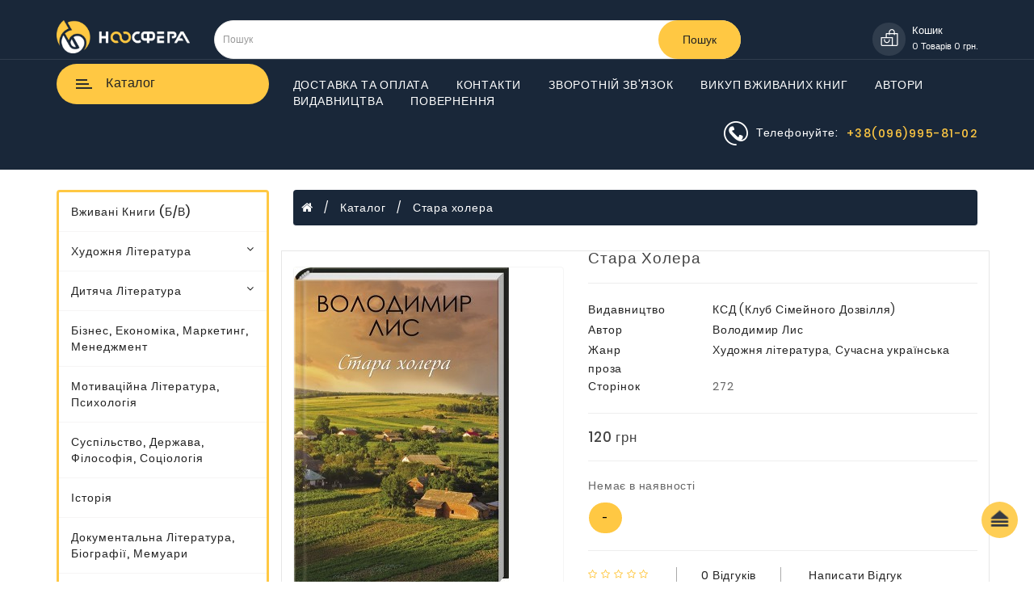

--- FILE ---
content_type: text/html; charset=UTF-8
request_url: https://noosfera.biz/katalog/products/768-stara-holera/
body_size: 29276
content:
<!doctype html>
<html lang="ua">
<head>
	<meta name="viewport" content="width=device-width, initial-scale=1">
	<meta http-equiv="X-UA-Compatible" content="ie=edge">
	<meta http-equiv="content-type" content="text/html; charset=UTF-8">
	<title>Купити книгу Стара холера.  Володимир Лис. Луцьк - книгарня Ноосфера</title>
	<meta name="description" content="Купити книгу Стара холера Луцьк, Київ, книгарня Ноосфера"><meta property="og:image" content="https://noosfera.biz/files/shop_products/768/img/stara-holera.jpg"><meta property="og:type" content="website"><meta property="og:title" content="Купити книгу Стара холера.  Володимир Лис. Луцьк - книгарня Ноосфера"><meta property="og:description" content="Купити книгу Стара холера Луцьк, Київ, книгарня Ноосфера"><meta property="og:url" content="https://noosfera.biz/katalog/products/768-stara-holera/">
    <link href="/templates/font-awesome/4.7.0/css/font-awesome.min.css" rel="stylesheet" type="text/css" />
    <link href="https://fonts.googleapis.com/css?family=Poppins:400,500,600,700&display=swap" rel="stylesheet">

    <link href="/templates/images/logo_br.jpg" rel="icon" />


                <style>/* Critical Path CSS Generated by Pegasaas Accelerator at https://pegasaas.com/critical-path-css-generator/ for https://noosfera.biz/katalog/products/449-eneyida-natalka-poltavka/ */
html{font-family:sans-serif;-webkit-text-size-adjust:100%;-ms-text-size-adjust:100%}body{margin:0}aside,footer,header,nav{display:block}a{background-color:transparent}h1{margin:.67em 0;font-size:2em}img{border:0}svg:not(:root){overflow:hidden}hr{height:0;-webkit-box-sizing:content-box;-moz-box-sizing:content-box;box-sizing:content-box}button,input,select,textarea{margin:0;font:inherit;color:inherit}button{overflow:visible}button,select{text-transform:none}button{-webkit-appearance:button}button::-moz-focus-inner,input::-moz-focus-inner{padding:0;border:0}input{line-height:normal}input[type=radio]{-webkit-box-sizing:border-box;-moz-box-sizing:border-box;box-sizing:border-box;padding:0}textarea{overflow:auto}@font-face{font-family:'Glyphicons Halflings';src:url(https://noosfera.biz/templates/view/javascript/bootstrap/fonts/glyphicons-halflings-regular.eot);src:url(https://noosfera.biz/templates/view/javascript/bootstrap/fonts/glyphicons-halflings-regulard41d.eot?#iefix) format('embedded-opentype'),url(https://noosfera.biz/templates/view/javascript/bootstrap/fonts/glyphicons-halflings-regular.woff2) format('woff2'),url(https://noosfera.biz/templates/view/javascript/bootstrap/fonts/glyphicons-halflings-regular.woff) format('woff'),url(https://noosfera.biz/templates/view/javascript/bootstrap/fonts/glyphicons-halflings-regular.ttf) format('truetype'),url(https://noosfera.biz/templates/view/javascript/bootstrap/fonts/glyphicons-halflings-regular.svg#glyphicons_halflingsregular) format('svg')}.glyphicon{position:relative;top:1px;display:inline-block;font-family:'Glyphicons Halflings';font-style:normal;font-weight:400;line-height:1;-webkit-font-smoothing:antialiased;-moz-osx-font-smoothing:grayscale}.glyphicon-plus:before{content:"\2b"}.glyphicon-minus:before{content:"\2212"}*{-webkit-box-sizing:border-box;-moz-box-sizing:border-box;box-sizing:border-box}:after,:before{-webkit-box-sizing:border-box;-moz-box-sizing:border-box;box-sizing:border-box}html{font-size:10px}body{font-family:"Helvetica Neue",Helvetica,Arial,sans-serif;font-size:14px;line-height:1.42857143;color:#333;background-color:#fff}button,input,select,textarea{font-family:inherit;font-size:inherit;line-height:inherit}a{color:#337ab7;text-decoration:none}img{vertical-align:middle}.img-responsive{display:block;max-width:100%;height:auto}hr{margin-top:20px;margin-bottom:20px;border:0;border-top:1px solid #eee}h1,h2,h5{font-family:inherit;font-weight:500;line-height:1.1;color:inherit}h1,h2{margin-top:20px;margin-bottom:10px}h5{margin-top:10px;margin-bottom:10px}h1{font-size:36px}h2{font-size:30px}h5{font-size:14px}p{margin:0 0 10px}.text-left{text-align:left}.text-capitalize{text-transform:capitalize}ul{margin-top:0;margin-bottom:10px}ul ul{margin-bottom:0}.list-unstyled{padding-left:0;list-style:none}.container{padding-right:15px;padding-left:15px;margin-right:auto;margin-left:auto}@media (min-width:768px){.container{width:750px}}@media (min-width:992px){.container{width:970px}}@media (min-width:1200px){.container{width:1170px}}.row{margin-right:-15px;margin-left:-15px}.col-lg-10,.col-lg-2,.col-lg-3,.col-lg-5,.col-lg-7,.col-md-12,.col-md-2,.col-md-3,.col-md-6,.col-md-7,.col-md-9,.col-sm-12,.col-sm-3,.col-sm-4,.col-sm-6,.col-sm-8,.col-xs-12,.col-xs-6{position:relative;min-height:1px;padding-right:15px;padding-left:15px}.col-xs-12,.col-xs-6{float:left}.col-xs-12{width:100%}.col-xs-6{width:50%}@media (min-width:768px){.col-sm-12,.col-sm-3,.col-sm-4,.col-sm-6,.col-sm-8{float:left}.col-sm-12{width:100%}.col-sm-8{width:66.66666667%}.col-sm-6{width:50%}.col-sm-4{width:33.33333333%}.col-sm-3{width:25%}}@media (min-width:992px){.col-md-12,.col-md-2,.col-md-3,.col-md-6,.col-md-7,.col-md-9{float:left}.col-md-12{width:100%}.col-md-9{width:75%}.col-md-7{width:58.33333333%}.col-md-6{width:50%}.col-md-3{width:25%}.col-md-2{width:16.66666667%}}@media (min-width:1200px){.col-lg-10,.col-lg-2,.col-lg-3,.col-lg-5,.col-lg-7{float:left}.col-lg-10{width:83.33333333%}.col-lg-7{width:58.33333333%}.col-lg-5{width:41.66666667%}.col-lg-3{width:25%}.col-lg-2{width:16.66666667%}}label{display:inline-block;max-width:100%;margin-bottom:5px;font-weight:700}input[type=radio]{margin:4px 0 0;margin-top:1px\9;line-height:normal}.form-control{display:block;width:100%;height:34px;padding:6px 12px;font-size:14px;line-height:1.42857143;color:#555;background-color:#fff;background-image:none;border:1px solid #ccc;border-radius:4px;-webkit-box-shadow:inset 0 1px 1px rgba(0,0,0,.075);box-shadow:inset 0 1px 1px rgba(0,0,0,.075)}.form-control::-moz-placeholder{color:#999;opacity:1}.form-control:-ms-input-placeholder{color:#999}.form-control::-webkit-input-placeholder{color:#999}.form-control[disabled]{background-color:#eee;opacity:1}textarea.form-control{height:auto}.form-group{margin-bottom:15px}.input-lg{height:46px;padding:10px 16px;font-size:18px;line-height:1.3333333;border-radius:6px}.form-horizontal .form-group{margin-right:-15px;margin-left:-15px}@media (min-width:768px){.form-horizontal .control-label{padding-top:7px;margin-bottom:0;text-align:right}}.btn{display:inline-block;padding:6px 12px;margin-bottom:0;font-size:14px;font-weight:400;line-height:1.42857143;text-align:center;white-space:nowrap;vertical-align:middle;-ms-touch-action:manipulation;touch-action:manipulation;background-image:none;border:1px solid transparent;border-radius:4px}.btn-default{color:#333;background-color:#fff;border-color:#ccc}.btn-primary{color:#fff;background-color:#337ab7;border-color:#2e6da4}.btn-lg{padding:10px 16px;font-size:18px;line-height:1.3333333;border-radius:6px}.btn-block{display:block;width:100%}.fade{opacity:0}.collapse{display:none}.dropdown{position:relative}.dropdown-menu{position:absolute;top:100%;left:0;z-index:1000;display:none;float:left;min-width:160px;padding:5px 0;margin:2px 0 0;font-size:14px;text-align:left;list-style:none;background-color:#fff;-webkit-background-clip:padding-box;background-clip:padding-box;border:1px solid #ccc;border:1px solid rgba(0,0,0,.15);border-radius:4px;-webkit-box-shadow:0 6px 12px rgba(0,0,0,.175);box-shadow:0 6px 12px rgba(0,0,0,.175)}.btn-group{position:relative;display:inline-block;vertical-align:middle}.btn-group>.btn{position:relative;float:left}.btn-group>.btn:first-child{margin-left:0}.input-group{position:relative;display:table;border-collapse:separate}.input-group .form-control{position:relative;z-index:2;float:left;width:100%;margin-bottom:0}.input-group .form-control,.input-group-btn{display:table-cell}.input-group-btn{width:1%;white-space:nowrap;vertical-align:middle}.input-group .form-control:first-child{border-top-right-radius:0;border-bottom-right-radius:0}.input-group-btn:last-child>.btn{border-top-left-radius:0;border-bottom-left-radius:0}.input-group-btn{position:relative;font-size:0;white-space:nowrap}.input-group-btn>.btn{position:relative}.input-group-btn:last-child>.btn{z-index:2;margin-left:-1px}.nav{padding-left:0;margin-bottom:0;list-style:none}.nav>li{position:relative;display:block}.nav>li>a{position:relative;display:block;padding:10px 15px}.nav-tabs{border-bottom:1px solid #ddd}.nav-tabs>li{float:left;margin-bottom:-1px}.nav-tabs>li>a{margin-right:2px;line-height:1.42857143;border:1px solid transparent;border-radius:4px 4px 0 0}.nav-tabs>li.active>a{color:#555;background-color:#fff;border:1px solid #ddd;border-bottom-color:transparent}.tab-content>.tab-pane{display:none}.tab-content>.active{display:block}.navbar{position:relative;min-height:50px;margin-bottom:20px;border:1px solid transparent}@media (min-width:768px){.navbar{border-radius:4px}}@media (min-width:768px){.navbar-header{float:left}}.navbar-collapse{padding-right:15px;padding-left:15px;overflow-x:visible;-webkit-overflow-scrolling:touch;border-top:1px solid transparent;-webkit-box-shadow:inset 0 1px 0 rgba(255,255,255,.1);box-shadow:inset 0 1px 0 rgba(255,255,255,.1)}@media (min-width:768px){.navbar-collapse{width:auto;border-top:0;-webkit-box-shadow:none;box-shadow:none}.navbar-collapse.collapse{display:block!important;height:auto!important;padding-bottom:0;overflow:visible!important}}.navbar-toggle{position:relative;float:right;padding:9px 10px;margin-top:8px;margin-right:15px;margin-bottom:8px;background-color:transparent;background-image:none;border:1px solid transparent;border-radius:4px}@media (min-width:768px){.navbar-toggle{display:none}}.navbar-nav{margin:7.5px -15px}.navbar-nav>li>a{padding-top:10px;padding-bottom:10px;line-height:20px}@media (min-width:768px){.navbar-nav{float:left;margin:0}.navbar-nav>li{float:left}.navbar-nav>li>a{padding-top:15px;padding-bottom:15px}}.navbar-nav>li>.dropdown-menu{margin-top:0;border-top-left-radius:0;border-top-right-radius:0}.breadcrumb{padding:8px 15px;margin-bottom:20px;list-style:none;background-color:#f5f5f5;border-radius:4px}.breadcrumb>li{display:inline-block}.breadcrumb>li+li:before{padding:0 5px;color:#ccc;content:"/\00a0"}.thumbnail{display:block;padding:4px;margin-bottom:20px;line-height:1.42857143;background-color:#fff;border:1px solid #ddd;border-radius:4px}.close{float:right;font-size:21px;font-weight:700;line-height:1;color:#000;text-shadow:0 1px 0 #fff;filter:alpha(opacity=20);opacity:.2}button.close{-webkit-appearance:none;padding:0;background:0 0;border:0}.modal{position:fixed;top:0;right:0;bottom:0;left:0;z-index:1050;display:none;overflow:hidden;-webkit-overflow-scrolling:touch;outline:0}.modal.fade .modal-dialog{-webkit-transform:translate(0,-25%);-ms-transform:translate(0,-25%);-o-transform:translate(0,-25%);transform:translate(0,-25%)}.modal-dialog{position:relative;width:auto;margin:10px}.modal-content{position:relative;background-color:#fff;-webkit-background-clip:padding-box;background-clip:padding-box;border:1px solid #999;border:1px solid rgba(0,0,0,.2);border-radius:6px;outline:0;-webkit-box-shadow:0 3px 9px rgba(0,0,0,.5);box-shadow:0 3px 9px rgba(0,0,0,.5)}.modal-header{min-height:16.43px;padding:15px;border-bottom:1px solid #e5e5e5}.modal-header .close{margin-top:-2px}.modal-body{position:relative;padding:15px}.modal-footer{padding:15px;text-align:right;border-top:1px solid #e5e5e5}.modal-footer .btn+.btn{margin-bottom:0;margin-left:5px}@media (min-width:768px){.modal-dialog{width:600px;margin:30px auto}.modal-content{-webkit-box-shadow:0 5px 15px rgba(0,0,0,.5);box-shadow:0 5px 15px rgba(0,0,0,.5)}}.clearfix:after,.clearfix:before,.container:after,.container:before,.form-horizontal .form-group:after,.form-horizontal .form-group:before,.modal-footer:after,.modal-footer:before,.nav:after,.nav:before,.navbar-collapse:after,.navbar-collapse:before,.navbar-header:after,.navbar-header:before,.navbar:after,.navbar:before,.row:after,.row:before{display:table;content:" "}.clearfix:after,.container:after,.form-horizontal .form-group:after,.modal-footer:after,.nav:after,.navbar-collapse:after,.navbar-header:after,.navbar:after,.row:after{clear:both}.center-block{display:block;margin-right:auto;margin-left:auto}.pull-right{float:right!important}.pull-left{float:left!important}@-ms-viewport{width:device-width}.visible-xs{display:none!important}@media (max-width:767px){.visible-xs{display:block!important}}@media (max-width:767px){.hidden-xs{display:none!important}}@media (min-width:768px) and (max-width:991px){.hidden-sm{display:none!important}}@media (min-width:992px) and (max-width:1199px){.hidden-md{display:none!important}}@media (min-width:1200px){.hidden-lg{display:none!important}}@font-face{font-family:'FontAwesome';src:url('https://stackpath.bootstrapcdn.com/font-awesome/4.7.0/fonts/fontawesome-webfont.eot?v=4.7.0');src:url('https://stackpath.bootstrapcdn.com/font-awesome/4.7.0/fonts/fontawesome-webfont.eot?#iefix&v=4.7.0') format('embedded-opentype'),url('https://stackpath.bootstrapcdn.com/font-awesome/4.7.0/fonts/fontawesome-webfont.woff2?v=4.7.0') format('woff2'),url('https://stackpath.bootstrapcdn.com/font-awesome/4.7.0/fonts/fontawesome-webfont.woff?v=4.7.0') format('woff'),url('https://stackpath.bootstrapcdn.com/font-awesome/4.7.0/fonts/fontawesome-webfont.ttf?v=4.7.0') format('truetype'),url('https://stackpath.bootstrapcdn.com/font-awesome/4.7.0/fonts/fontawesome-webfont.svg?v=4.7.0#fontawesomeregular') format('svg');font-weight:normal;font-style:normal}.fa{display:inline-block;font:normal normal normal 14px/1 FontAwesome;font-size:inherit;text-rendering:auto;-webkit-font-smoothing:antialiased;-moz-osx-font-smoothing:grayscale}.pull-right{float:right}.pull-left{float:left}.fa.pull-right{margin-left:.3em}.fa-stack{position:relative;display:inline-block;width:2em;height:2em;line-height:2em;vertical-align:middle}.fa-stack-2x{position:absolute;left:0;width:100%;text-align:center}.fa-stack-2x{font-size:2em}.fa-star-o:before{content:"\f006"}.fa-close:before{content:"\f00d"}.fa-home:before{content:"\f015"}.fa-map-marker:before{content:"\f041"}.fa-phone:before{content:"\f095"}.fa-facebook:before{content:"\f09a"}.fa-bars:before{content:"\f0c9"}.fa-envelope:before{content:"\f0e0"}.fa-angle-down:before{content:"\f107"}.fa-instagram:before{content:"\f16d"}@font-face{font-family:'Poppins';font-style:normal;font-weight:400;src:local('Poppins Regular'),local('Poppins-Regular'),url(https://fonts.gstatic.com/s/poppins/v9/pxiEyp8kv8JHgFVrJJfedw.ttf) format('truetype')}@font-face{font-family:'Poppins';font-style:normal;font-weight:500;src:local('Poppins Medium'),local('Poppins-Medium'),url(https://fonts.gstatic.com/s/poppins/v9/pxiByp8kv8JHgFVrLGT9Z1xlEA.ttf) format('truetype')}@font-face{font-family:'Poppins';font-style:normal;font-weight:600;src:local('Poppins SemiBold'),local('Poppins-SemiBold'),url(https://fonts.gstatic.com/s/poppins/v9/pxiByp8kv8JHgFVrLEj6Z1xlEA.ttf) format('truetype')}@font-face{font-family:'Poppins';font-style:normal;font-weight:700;src:local('Poppins Bold'),local('Poppins-Bold'),url(https://fonts.gstatic.com/s/poppins/v9/pxiByp8kv8JHgFVrLCz7Z1xlEA.ttf) format('truetype')}body{font-family:'Poppins',sans-serif;font-weight:400;color:#666;font-size:14px;line-height:20px;letter-spacing:0.8px;width:100%}h1,h2,h5{color:#444}.fa{font-size:14px}h1{font-size:33px}h2{font-size:27px}h5{font-size:12px}a{color:#232323;text-decoration:none}label{font-size:12px;font-weight:normal}textarea.form-control,input[type="text"].form-control{font-size:12px}.input-group input{font-size:12px}div.required .control-label:before{content:'* ';color:#F00;font-weight:bold}ul{margin-top:0;margin-bottom:0px}svg{vertical-align:middle}.rownext ul li{margin-right:45px}.rownext li{display:inline-block}.header-top{background-color:#192739;padding:25px 0}#search .btn.button-search{border:none;color:#222;width:auto;height:48px;border-radius:50px;padding:0 30px;background-color:#ffc843}#search .input-lg{height:48px;line-height:20px;padding:0 10px;position:absolute;border-radius:50px}#cart{width:auto}.carts{text-align:right}.discri{display:inline-block;vertical-align:middle;margin-left:5px}#cart .mcart{color:#fff;letter-spacing:1px;text-transform:capitalize;font-size:16px;font-weight:500;line-height:20px;text-align:left}#cart .cimg{background-color:rgba(250,250,250,0.1);border-radius:100%;width:46px;height:46px;text-align:center;display:inline-block;fill:#fff}#cart > .btn{font-size:12px;line-height:18px;color:#000;width:auto;float:right;padding:0px;box-shadow:none;border:none}#cart .cimg{padding:12px 0px}#cart > .btn{line-height:18px;color:#FFF}.rownext{padding:10px 0px;display:inline-block}.mright{margin-top:6px}#column-left #menu{background-color:#fff;border:3px solid #ffc843;margin-top:25px}.linkback{background-color:#192739;border-top:1px solid rgba(250,250,250,0.1);padding:5px 0}.mright li a{color:#fff;text-transform:uppercase;font-size:14px}.menurel #menu{background-color:#ffc843;color:#2d2d2d;font-size:16px;letter-spacing:.5px;position:relative;text-transform:capitalize;border-radius:0;font-weight:500;padding:8px 15px;border-radius:50px;margin-bottom:0px}#menu .nav > li > a{color:#222;font-size:14px;letter-spacing:1px;text-transform:capitalize;font-weight:500;border-bottom:1px solid rgba(208,203,203,0.2)}.navbar-collapse.collapse{padding:0}#menu .dropdown-menu{padding-bottom:0}#menu .dropdown-inner{display:table}#menu .dropdown-inner ul{display:table-cell}#menu .dropdown-inner a{min-width:160px;display:block;padding:3px 20px;clear:both;line-height:20px;color:#333333;font-size:12px;text-transform:capitalize}#menu .see-all{display:block;margin-top:0.5em;border-top:1px solid #DDD;padding:3px 20px;-webkit-border-radius:0 0 4px 4px;-moz-border-radius:0 0 4px 4px;border-radius:0 0 3px 3px;font-size:12px}#menu #category{float:left;padding-left:15px;font-size:16px;font-weight:700;line-height:40px;color:#fff;text-shadow:0 1px 0 rgba(0,0,0,0.2)}.dropdown-submenu .submenu-title{color:#192739 !important;font-size:14px !important;text-transform:uppercase !important;font-weight:500}#top-links-n img{display:inline-block}#top-links-n{display:inline-block;float:right;color:#fff;margin-top:5px}.get-n{margin-right:10px;margin-left:10px;text-transform:capitalize}.top-get-n{color:#ffc843;text-transform:capitalize;letter-spacing:1.5px;font-weight:500;vertical-align:middle;display:inline-block}.list-unstyled.lastb{display:inline-block}#loading-center-absolute{position:absolute;left:50%;top:50%;width:120px;height:120px;margin-left:-58px}#page-preloader{position:fixed;left:0;top:0;right:0;bottom:0;background:#fff;z-index:-1;opacity:0;overflow:hidden}#page-preloader .preloader{position:absolute;left:50%;top:45%;text-align:center;transform:translate(-50%,-50%);opacity:0}.object{position:absolute;top:0px;z-index:4;background:url('/templates/image/catalog/loader.gif') 50% 50% no-repeat;width:100%;height:100%}#page-preloader{display:none}#page-preloader{display:block}@media (min-width:768px){.cate{margin:0 5px;vertical-align:middle;display:inline-block;padding:7px 5px}#menu .dropdown-menu{background:#fff;visibility:hidden;display:block;opacity:0;filter:alpha(opacity=0);left:100%;right:auto;border-top:3px solid #fec842;top:0;border-radius:0px;box-shadow:none;margin:0px !important}.btn-navbar.navbar-toggle{color:#2d2d2d;border:none;background-color:transparent;min-width:35px;min-height:35px;vertical-align:middle;margin:0;padding:9px}.wr-menu .navbar-toggle{text-align:center;margin:0;display:block;float:left}.ico-menu{position:relative;width:16px;top:-6px;margin:0 auto;left:-2px}.btn-navbar.navbar-toggle{color:#2d2d2d}.ico-menu .bar::after{content:'';display:block;width:100%;height:100%;background:#2d2d2d;position:absolute;top:0;left:100%;z-index:1}.ico-menu .bar:nth-child(1){top:0;width:14px}.ico-menu .bar{position:absolute;height:2px;background-color:#2d2d2d;overflow:hidden}.ico-menu .bar:nth-child(2){top:5px;width:16px}.ico-menu .bar:nth-child(3){top:10px;width:20px}}#button-cart{padding:8px 12px}@media (max-width:767px){#search .input-lg{height:42px}#search .btn.button-search{height:42px}.fsocial{border-top:1px solid rgba(178,178,178,0.1)}#column-left1 p{margin-top:0px !important;margin-bottom:15px !important}.middle-footer{padding-bottom:10px !important}.pro-det.pro-content .headti{margin-top:25px !important;font-size:15px}.header-top{background-color:#192739;padding:10px 0}.linkback{display:none}#menu .nav > li > a{border-bottom:none}.testimonial{margin:10px 0px}#product #content .row{padding:0px !important}#column-left{padding:0px;margin-top:30px}.fborder h5{text-align:left}.testimonial ul,.fborder ul{margin-bottom:10px}.middle-footer{padding-top:75px !important}.foot-logo img{margin:0px auto}.mright{display:none}#menu{margin-bottom:0;display:inline-block;background-color:transparent;border:none;float:left}.navbar-header{display:block}.navbar-header button{border:none;background-color:transparent;color:#fff;padding:0px;font-size:17px;margin-right:15px!important;margin-top:8px!important}.navbar-header button .fa{font-size:19px}.sidenav{height:100%;width:0;position:fixed;z-index:999;top:0;left:0;padding-top:60px;overflow-x:hidden;clear:both;height:100%;background-color:#fff;list-style:none;margin:0;padding:0;text-align:left}.sidenav .close-nav{background-color:#222;padding:12px 15px;width:100%;display:inline-block;color:#fff;letter-spacing:1px;font-size:14px}.closebtn{color:#fff;float:right}#menu .navbar-collapse{display:block;border:none}#mySidenav .collapse{display:block;box-shadow:none}#menu .navbar-toggle{margin:0;padding:0;border:none;box-shadow:none}#mySidenav .fa-close::before{width:0px;height:0px;margin:0px}.bbb{display:inline-block;float:right}#logo{width:120px}.fborder h5 .toggle.collapsed::after{font-family:'FontAwesome';content:'\f067';font-size:14px;font-weight:normal;float:right}.fborder h5 .toggle::after{font-family:'FontAwesome';content:'\f068';font-size:14px;font-weight:normal;float:right}.fborder button{width:100%;border:none;background-color:transparent;box-shadow:none;position:absolute;right:0;padding-top:0px}#cart .cimg{width:40px;height:40px;padding:10px 0px}.navbar-nav{margin:0px}#logo{display:inline-block}.logos{display:inline-block;width:100%;margin-bottom:0px}#mySidenav{display:block !important}#menu{border-radius:4px}#menu div.dropdown-inner > ul.list-unstyled{display:block}#menu div.dropdown-menu{margin-left:0 !important;padding-bottom:10px;background-color:transparent}#menu .dropdown-inner{display:block}#menu .dropdown-inner a{width:100%;color:#000}#menu .see-all{margin-top:0;border:none;border-radius:0;color:#fff}}#content{min-height:600px}footer{margin-top:40px;color:#e2e2e2}footer a{color:#ccc}footer h5{font-family:'Open Sans',sans-serif;font-size:13px;font-weight:bold;color:#fff}.breadcrumb{margin:25px 0px 20px 0;padding:12px 0;background-color:#192739;border-bottom:1px solid;border-radius:0;color:#fff;border-radius:4px;padding-left:10px}.breadcrumb li a{color:#fff}.breadcrumb i{font-size:15px}.breadcrumb > li + li:before{content:'';padding:0}.breadcrumb li::after{content:"/";margin:0px 10px}.breadcrumb li:last-child::after{content:""}.buttons{margin:1em 0}.btn{padding:7.5px 12px;font-size:14px;border:1px solid #cccccc;border-top-color:rgb(204,204,204);border-right-color:rgb(204,204,204);border-bottom-color:rgb(204,204,204);border-left-color:rgb(204,204,204);border-radius:4px;box-shadow:none}.btn-lg{padding:10px 16px;font-size:15px}.btn-group > .btn{font-size:12px}.btn-group > .btn-lg{font-size:15px}.btn-default{color:#fff;background-color:#ffc843;background-image:none;background-repeat:repeat-x;border-color:#ffc843}.btn-primary{color:#000;text-shadow:none;background-color:#fece55;background-image:none;background-repeat:repeat-x;border-color:#fece55;text-transform:capitalize}.btn-inverse{color:#ffffff;text-shadow:none;background-color:transparent;background-image:none;background-repeat:repeat-x;border:none;box-shadow:none}.othertab{margin-top:30px}@media (max-width:767px){.discri{margin-left:0px !important;margin-right:0px !important}}#scroll{position:fixed;right:20px;bottom:54px;z-index:2;width:45px;height:45px;text-align:center;text-align:center;background-color:#fece55;border-radius:50%;background-size:35px;padding:2px 4px}.acpage{font-size:16px;color:#000;text-transform:capitalize;margin-top:0}.select-input::after{font-family:'fontawesome';content:'\f107';font-size:14px;position:absolute;right:10px;top:6px;z-index:2}.op-box.qty-plus-minus{display:inline-block;vertical-align:middle}.op-box.qtlabel{display:inline-block}.row.adding{margin:0px}.nav-tabs{text-align:right;margin-right:120px}.product-tab .nav-tabs li.active::after{height:2px;width:30px}.product-tab .nav-tabs li::after{content:'';position:absolute;bottom:-1px;width:0;border-bottom:2px solid #ffc843;left:0}.caption{padding:0px 10px;text-align:center}.rating a{text-transform:capitalize}.nav-tabs > li > a{color:#222222;font-size:15px;letter-spacing:1px;font-weight:500;text-transform:capitalize;padding:10px;border-bottom:2px solid transparent;position:relative;border:none}.othertab .tab-content{padding:10px;margin:10px}.a2a_default_style{padding-bottom:20px}:focus{outline:none}#mySidenav{display:none}.input-group-btn{font-size:15px}.navbar-ex1-collapse{padding:0px}.form-group input{z-index:0}.fborder h5{letter-spacing:1px;color:#fff;text-transform:uppercase;font-size:16px;font-weight:500;margin-top:0px}.fborder li a,.f-left li{font-size:14px;letter-spacing:1px;line-height:30px;color:#999999;padding:0;word-break:break-all;width:100%;text-transform:capitalize}.clearfix .btn-primary{padding:7.5px 12px!important}.form-control{box-shadow:none;padding:7.5px 12px;height:37px;border:1px solid #e7e7e7}#contact ul li{line-height:33px}#contact ul li i{width:25px;margin-top:7px;font-size:16px;color:#fff}.copy{text-align:center;background-color:#fece55;padding:15px 0;color:#222;font-size:14px}.middle-footer{background-color:#192739;margin-top:-50px;padding-top:100px;padding-bottom:30px}#column-right{padding-top:20px}.fright #column-right{padding-top:0px;width:100%;display:block}.middle-footer{padding-bottom:45px}.fborder h5{margin-bottom:15px}.fsocial h5{margin-bottom:15px;color:#fff;font-size:15px;text-transform:uppercase}.form-control{height:37px;box-shadow:none}:focus{outline:none}footer h5{font-size:16px;font-weight:bold}#column-left1 p{margin:25px 0;color:#b2b2b2;font-size:13px;line-height:26px;text-transform:capitalize;letter-spacing:0.5px}footer h5{letter-spacing:1px;margin-bottom:30px;text-transform:capitalize;font-size:16px}.fsocial li i{color:#575757}.fsocial li{height:35px;width:35px;margin-right:5px;border-radius:100%;padding:10px 0;background:#e7e7e7;text-align:center;display:inline-block}.fsocial li a{line-height:0;vertical-align:super}footer a{color:#000}.news{color:#fff;fill:#fff}.rating .fa-stack{font-size:8px;width:12px}.rating .fa-star-o{color:#ffc843;font-size:12px}.propad .newtab{margin-right:0px;text-align:left}.propad .othertab{margin-top:0px}.propad{border:1px solid #e7e7e7}.nav-tabs > li{float:none;margin-bottom:-1px;display:inline-block}.nav-tabs > li.active > a{color:#ffc843;background-color:transparent;border:none;border-bottom-color:currentcolor;border-bottom-color:transparent}.pro-content .price-new{font-size:17px;margin:0px}.pro-content .qty-plus-minus .form-control{width:45px;text-align:center;color:#222;padding:5px 0px}.form-control{height:37px;box-shadow:none}#input-quantity{border-radius:0px}#product #content .row{background-color:#fff;padding-top:10px;padding-bottom:30px;border-radius:4px}.btnplus{border-radius:0px 4px 4px 0px}.btnminus{border-radius:4px 0px 0px 4px}.headti{font-size:19px;font-weight:500;letter-spacing:1px;text-transform:capitalize}.text-decor{text-transform:capitalize;color:#222;font-size:14px;letter-spacing:1px;min-width:150px;display:inline-block;line-height:25px}.rating li{display:inline-block}.pro-content .rating{padding-top:0px;list-style:none;margin-bottom:20px}.pro-det.pro-content .headti{margin-top:0px}.thumbnails{clear:both;list-style:none;padding:0;margin:0}.thumbnail{border-radius:4px;padding:0;border:1px solid #f5f5f5;position:relative}.input-group .form-control{z-index:0}.proreview{border-right:1px solid #aaa;border-left:1px solid #aaa;margin:0 30px;padding:0 30px}.buttons{margin:1em 0;text-align:right}.dropdown-menu{right:0;left:auto}#menu .nav > li > a i{float:right}@media (min-width:1200px) and (max-width:1599px){.rownext ul li{margin-right:30px}.menurel #menu{padding:6px 15px}#column-right{width:20%}}@media (min-width:992px) and (max-width:1199px){.rownext ul li{margin-right:25px}}@media (max-width:991px){.caption{padding-bottom:10px !important;padding:0px 3px}.textpro{display:none}#column-right .testimonial{text-align:left;margin:0px}.foleft{text-align:center;border-bottom:1px solid rgba(178,178,178,0.1);margin-bottom:15px;padding-bottom:15px}.fleft .testimonial{text-align:center}.foot-logo img{margin:0px auto}#column-right{display:none}}@media (min-width:768px) and (max-width:991px){.rownext ul li{margin-right:23px}.fborder li a,.f-left li{letter-spacing:0px}}@media (max-width:1199px){#cart-total{background:#ffc843;color:#fff !important;font-size:12px;line-height:18px;text-align:center;border-radius:100%;min-width:17px;height:18px;position:absolute;top:0;right:0}#top-links-n{display:none}.cartme,.per,#cart-text{display:none}.container{width:100%}}@media (min-width:992px){.sticky{position:sticky;top:20px}}@media (min-width:768px){#menu .nav > li > a{padding:14px 15px}.footer-collapse.collapse{display:block !important;height:auto !important;padding-bottom:0;overflow:visible !important}.middle-footer h5 button{display:none}}@media (min-width:1850px){.container{width:1800px}}@media (min-width:1600px) and (max-width:1849px){.container{width:1570px}}@media (min-width:1600px){#column-left,.menuhed{width:18%}#content,.mright{width:82%}#column-right{width:15%}}.cartme{text-transform:capitalize}@media (min-width:1200px) and (max-width:1599px){.container{width:1170px}}@media (min-width:1200px) and (max-width:1599px){#cart-total{letter-spacing:0px;font-size:11px}#column-left{width:25%}#content{width:75%}#cart .cimg{width:41px;height:41px;margin:3px 0px;padding:8px 0px}#cart .mcart{color:#fff;letter-spacing:0px;text-transform:capitalize;font-size:13px;font-weight:500;line-height:20px}.discri{margin-left:4px}}@media (max-width:575px){.headti{font-size:17px;font-weight:500;letter-spacing:1px;text-transform:capitalize}footer{margin-top:20px}.nav-tabs > li > a{font-size:13px;letter-spacing:0px;font-weight:500;padding:10px 3px;border-bottom:2px solid transparent}.row.adding{margin-bottom:20px}.proreview{margin:0 8px;padding:0 8px}.rating a{font-size:12px}.breadcrumb li a{font-size:12px}.othertab{margin-top:0px}}@charset "UTF-8";button::-moz-focus-inner{padding:0;border:0}.searchs{position:relative}.searchs .result{list-style:none;position:absolute;border:1px solid rgba(0,0,0,0.15);border-radius:0px;box-shadow:0 6px 12px rgba(0,0,0,0.175);width:calc(100% - 30px);background:#fff;display:block;padding-left:0px;padding-top:0px;padding-bottom:0px;color:#999;font-size:14px;font-family:'Open Sans',sans-serif;z-index:3;margin-top:-15px;display:none}.nspb_rev{display:inline-block;width:2px}@media (max-width:450px){.reviev_label{display:block}.nspb_rev{display:inline-block;width:0px}}</style>
            <!-- Global site tag (gtag.js) - Google Analytics -->
<script async src="https://www.googletagmanager.com/gtag/js?id=UA-150097176-1"></script>
<script>
  window.dataLayer = window.dataLayer || [];
  function gtag(){dataLayer.push(arguments);}
  gtag('js', new Date());

  gtag('config', 'UA-150097176-1');

setTimeout(function(){
     gtag('event', location.pathname, {
     'event_category': 'Відвідування без відмов',
  });
 }, 10000);

</script>



    	



</head>
<svg style="display: none;">
    <symbol viewBox="0 0 512 512" id="gift">
        <path d="M460.808,287.246H223.029l10.443-24.748c0.867-2.055,0.883-4.37,0.043-6.436s-2.467-3.715-4.521-4.582l-39.677-16.742
      c-4.278-1.804-9.213,0.198-11.018,4.479l-23.156,54.875c-4.933-9.415-12.903-16.767-22.822-20.953l-19.483-8.221
      c-4.279-1.804-9.212,0.198-11.018,4.479l-14.575,34.539c-4.777,11.319-4.86,23.82-0.233,35.202
      c1.004,2.467,2.212,4.809,3.589,7.026c-14.103,3.097-26.552,12.743-32.58,27.026l-14.575,34.539
      c-0.867,2.055-0.883,4.37-0.043,6.436c0.84,2.067,2.466,3.715,4.521,4.582l19.483,8.222c5.755,2.429,11.814,3.643,17.878,3.643
      c4.388,0,8.778-0.637,13.054-1.911l-23.156,54.875c-1.805,4.279,0.2,9.213,4.479,11.018l39.677,16.744
      c1.068,0.45,2.175,0.664,3.266,0.664c3.28,0,6.396-1.931,7.752-5.142l73.89-175.099V486.53c0,14.041,11.424,25.466,25.467,25.466
      h214.038c14.041,0,25.466-11.424,25.466-25.466V295.656C469.218,291.01,465.452,287.246,460.808,287.246z M102.741,310.474
      l11.305-26.791l11.735,4.952c7.18,3.029,12.749,8.672,15.684,15.893c2.933,7.219,2.881,15.149-0.149,22.328l-11.305,26.791
      l-11.735-4.952c-7.18-3.029-12.75-8.672-15.684-15.893C99.658,325.583,99.71,317.653,102.741,310.474z M96.273,411.618
      c-7.219,2.935-15.149,2.883-22.328-0.149l-11.735-4.952l11.305-26.791c6.254-14.822,23.399-21.792,38.22-15.536l11.735,4.952
      l-11.306,26.793C109.136,403.115,103.492,408.684,96.273,411.618z M118.129,492.568L93.95,482.364c0,0,33.713-79.89,33.713-79.891
      l62.864-148.97l24.179,10.203L118.129,492.568z M353.075,495.177h-32.688v-0.001V343.443c0-4.646-3.764-8.41-8.41-8.41
      c-4.646,0-8.41,3.764-8.41,8.41v151.733h-73.855c-4.768,0-8.648-3.879-8.648-8.647V304.065h132.01V495.177z M452.398,486.53
      c0,4.768-3.879,8.647-8.646,8.647h-73.856V304.065h82.503V486.53z"></path>
        <path d="M371.893,35.524l-12.781-9.514l0.592-15.928c0.136-3.722-1.815-7.134-5.093-8.903c-3.275-1.769-7.197-1.532-10.238,0.622
      l-12.997,9.216l-14.962-5.483c-3.497-1.282-7.344-0.484-10.043,2.085c-2.7,2.57-3.687,6.378-2.576,9.933l4.747,15.208
      l-9.835,12.534c-2.301,2.929-2.732,6.837-1.122,10.196c1.609,3.359,4.924,5.474,8.653,5.519l15.932,0.185l8.881,13.229
      c1.829,2.725,4.828,4.304,8.041,4.304c0.434,0,0.87-0.029,1.309-0.087c3.694-0.491,6.729-2.99,7.923-6.522l5.1-15.095l15.331-4.36
      c3.584-1.022,6.227-3.934,6.895-7.599C376.32,41.399,374.878,37.742,371.893,35.524z M345.24,41.858
      c-3.087,0.874-5.539,3.211-6.557,6.239l-1.689,4.999l-2.942-4.383c-1.786-2.659-4.763-4.266-7.954-4.297l-5.275-0.062l3.254-4.142
      c1.979-2.516,2.591-5.843,1.637-8.9l-1.571-5.036l4.937,1.809c3.008,1.11,6.366,0.664,8.978-1.191l4.304-3.052l-0.195,5.262
      c-0.122,3.203,1.34,6.257,3.907,8.163l4.231,3.151L345.24,41.858z"></path>
        <path d="M340.599,179.225c-2.02-24.648-6.029-49.339-11.916-73.384c-1.104-4.511-5.656-7.273-10.168-6.169
      c-4.511,1.104-7.273,5.658-6.169,10.168c5.677,23.187,9.544,46.992,11.491,70.759c2.155,26.306,1.999,52.978-0.464,79.277
      c-0.433,4.624,2.965,8.724,7.589,9.158c0.266,0.023,0.531,0.037,0.794,0.037c4.29,0,7.956-3.269,8.364-7.627
      C342.672,234.17,342.834,206.508,340.599,179.225z"></path>
        <path d="M315.428,260.392c-1.589-16.902-7.274-42.16-25.34-66.495c-23.944-32.254-56.031-44.601-73.029-49.09
      c-4.491-1.191-9.092,1.492-10.278,5.983c-1.188,4.489,1.492,9.092,5.983,10.277c14.869,3.928,42.931,14.719,63.817,42.856
      c15.751,21.217,20.712,43.274,22.1,58.043c0.409,4.356,4.074,7.624,8.363,7.624c0.263,0,0.529-0.013,0.797-0.038
      C312.467,269.117,315.862,265.016,315.428,260.392z"></path>
        <path d="M458.192,157.763c-13.491,0.579-47.944,4.975-76.417,33.235c-24.666,24.478-31.346,53.21-33.132,68.157
      c-0.551,4.611,2.74,8.797,7.354,9.349c0.339,0.04,0.675,0.061,1.008,0.061c4.198,0,7.828-3.141,8.34-7.413
      c1.526-12.775,7.229-37.327,28.276-58.216c24.301-24.12,53.754-27.874,65.29-28.368c4.641-0.2,8.242-4.122,8.042-8.762
      C466.754,161.163,462.845,157.536,458.192,157.763z"></path>
        <path d="M276.769,77c-11.341-11.907-30.256-12.372-42.166-1.027c-11.907,11.341-12.368,30.256-1.027,42.166
      c5.495,5.768,12.906,9.051,20.871,9.245c0.25,0.007,0.497,0.009,0.746,0.009c7.689,0,14.963-2.905,20.55-8.228
      c5.768-5.495,9.051-12.906,9.245-20.87C285.183,90.331,282.263,82.766,276.769,77z M264.142,106.986
      c-5.192,4.946-13.44,4.742-18.385-0.447c-4.946-5.194-4.745-13.442,0.447-18.388c2.513-2.394,5.741-3.58,8.965-3.58
      c3.437,0,6.868,1.35,9.42,4.03C269.535,93.792,269.334,102.04,264.142,106.986z"></path>
        <path d="M408.999,101.942c-11.341-11.908-30.256-12.37-42.166-1.027c-5.768,5.495-9.052,12.908-9.246,20.871
      c-0.194,7.965,2.725,15.528,8.219,21.296c5.853,6.144,13.721,9.24,21.603,9.24c7.394,0,14.799-2.725,20.563-8.214
      C419.881,132.767,420.341,113.852,408.999,101.942z M396.371,131.93c-5.191,4.945-13.438,4.744-18.385-0.447
      c-4.946-5.193-4.745-13.441,0.449-18.387c2.513-2.394,5.741-3.58,8.965-3.58c3.437,0,6.868,1.35,9.42,4.03
      C401.764,118.736,401.563,126.984,396.371,131.93z"></path>
    </symbol>
    <symbol viewBox="0 0 271.276 271.276" id="safe">
        <path d="M242.63,0H50.777C36.869,0,25.554,11.314,25.554,25.222v46.056h-7.13c-8.284,0-15,6.716-15,15c0,8.284,6.716,15,15,15h7.13
    v43.332h-7.13c-8.284,0-15,6.716-15,15c0,8.284,6.716,15,15,15h7.13v42.467c0,13.907,11.314,25.221,25.223,25.221h13.131v7.11
    c0,12.078,9.791,21.869,21.869,21.869s21.869-9.791,21.869-21.869v-7.11h78.115v7.11c0,12.078,9.791,21.869,21.869,21.869
    c12.077,0,21.869-9.791,21.869-21.869v-7.11h13.131c13.907,0,25.222-11.314,25.222-25.221V25.222
    C267.852,11.314,256.538,0,242.63,0z M41.554,101.277h12.703v43.332H41.554V101.277z M70.257,45.277h151.667v153H70.257V45.277z
     M251.852,217.076c0,5.084-4.137,9.221-9.222,9.221H50.777c-5.085,0-9.223-4.136-9.223-9.221v-42.467h12.703v39.668h183.667v-185
    H54.257v42H41.554V25.222c0-5.085,4.138-9.222,9.223-9.222H242.63c5.085,0,9.222,4.137,9.222,9.222V217.076z"></path>
    </symbol>
    <symbol viewBox="0 0 512 512" id="ship">
        <path d="M459.458,479.918c-9.766,5.209-18.233,9.708-35.892,9.812l65.603-196.819c1.805-5.418-0.784-11.325-5.992-13.669
        l-60.22-27.098V144.696c0-18.412-14.979-33.391-33.391-33.391H372.87V55.652c0-6.147-4.983-11.13-11.13-11.13H267.13V0H244.87
        v44.522h-94.609c-6.147,0-11.13,4.983-11.13,11.13v55.652h-16.696c-18.412,0-33.391,14.979-33.391,33.391v107.441l-60.221,27.105
        c-5.209,2.344-7.797,8.251-5.99,13.669l65.603,196.818c-17.66-0.104-26.126-4.602-35.892-9.811
        c-10.933-5.83-23.325-12.439-46.977-12.439v22.261c18.087,0,26.621,4.551,36.501,9.821C53,505.391,65.391,512,89.044,512
        c6.261,0,11.602-0.414,16.322-1.263c13.658-2.149,22.685-6.958,30.651-11.203c9.864-5.256,18.382-9.795,36.398-9.795
        c18.087,0,26.62,4.551,36.501,9.821C219.848,505.391,232.24,512,255.892,512s36.044-6.609,46.977-12.439
        c9.88-5.27,18.414-9.821,36.501-9.821c18.079,0,26.624,4.539,36.518,9.796c7.991,4.244,17.043,9.053,30.75,11.202
        c4.718,0.85,10.057,1.263,16.318,1.263c23.652,0,36.044-6.609,46.977-12.439c9.881-5.27,18.414-9.821,36.501-9.821v-22.261
        C482.783,467.478,470.391,474.087,459.458,479.918z M464.869,295.413l-7.981,23.943L267.13,232.169v-25.738L464.869,295.413z
         M161.391,66.783h189.217v44.522H161.391V66.783z M111.304,144.696c0-6.137,4.993-11.13,11.13-11.13h27.826h211.478h27.826
        c6.137,0,11.13,4.993,11.13,11.13v97.429l-140.129-63.057c-2.905-1.308-6.231-1.309-9.135,0l-140.128,63.052V144.696z
         M47.132,295.413l197.738-88.981v25.738L55.112,319.356L47.132,295.413z M401.136,486.622c-5.407-1.759-9.886-4.132-14.806-6.745
        c-10.938-5.811-23.337-12.398-46.961-12.398c-23.652,0-36.044,6.609-46.977,12.439c-9.882,5.27-18.414,9.822-36.501,9.822
        s-26.621-4.551-36.501-9.822c-10.932-5.83-23.325-12.439-46.977-12.439c-23.576,0-35.949,6.593-46.865,12.409
        c-4.884,2.602-9.332,4.965-14.689,6.719L62.192,340.6l182.677-83.932v132.897h22.261V256.668l182.677,83.933L401.136,486.622z"></path>
    </symbol>
    <symbol viewBox="0 0 386.187 386.187" id="cust">
        <path d="M48.626,131.93c0.418,4.952,4.745,8.635,9.723,8.215c0.327-0.028,0.647-0.072,0.963-0.133
  c6.549,36.481,38.521,64.251,76.858,64.251s70.31-27.77,76.858-64.251c0.314,0.061,0.635,0.104,0.961,0.133
  c4.965,0.416,9.307-3.261,9.724-8.214l1.171-13.919c0.416-4.953-3.262-9.307-8.214-9.724c-1.532-0.128-3.003,0.134-4.319,0.703
  c-3.458-15.338-11.44-28.979-22.469-39.443c-0.032-0.036-0.064-0.071-0.098-0.106c-0.34-0.366-0.703-0.697-1.085-0.993
  c-13.88-12.643-32.32-20.358-52.529-20.358c-37.154,0-68.331,26.084-76.181,60.901c-1.315-0.569-2.78-0.83-4.318-0.703
  c-4.953,0.417-8.631,4.77-8.215,9.723L48.626,131.93z M136.17,66.09c11.915,0,23.03,3.485,32.381,9.491
  c-9.601,6.155-20.789,9.466-32.381,9.466c-5.385,0-10.727-0.713-15.876-2.119c-4.79-1.311-9.743,1.517-11.053,6.313
  c-1.309,4.795,1.518,9.743,6.313,11.053c6.693,1.827,13.63,2.754,20.616,2.754c16.78,0,32.907-5.337,46.26-15.176
  c8.633,10.406,13.826,23.759,13.826,38.305c0,33.132-26.954,60.087-60.086,60.087s-60.086-26.955-60.086-60.087
  S103.039,66.09,136.17,66.09z M144.559,124c0-4.971,4.029-9,9-9h10.001c4.971,0,9,4.029,9,9s-4.029,9-9,9h-10.001
  C148.588,133,144.559,128.971,144.559,124z M133.671,151h4.998c4.971,0,9,4.029,9,9s-4.029,9-9,9h-4.998c-4.971,0-9-4.029-9-9
  S128.701,151,133.671,151z M100.263,124c0-4.971,4.029-9,9-9h10c4.971,0,9,4.029,9,9s-4.029,9-9,9h-10
  C104.292,133,100.263,128.971,100.263,124z M291.887,92.778c0.04,4.971-3.956,9.222-8.927,9.222c-0.025,0-0.05,0-0.075,0
  c-4.937,0-8.958-4.13-8.998-9.076c-0.079-9.746,7.034-15.867,12.749-20.666c4.485-3.767,7.426-6.417,7.426-8.842
  c0-4.91-3.993-8.904-8.902-8.904c-4.913,0-8.906,3.994-8.906,8.904c0,4.971-4.029,9-9,9s-9-4.029-9-9
  c0-14.835,12.068-26.904,26.902-26.904c14.838,0,26.906,12.069,26.906,26.904c0,10.997-8.006,17.719-13.852,22.627
  C295.998,87.902,291.876,91.511,291.887,92.778z M260.624,376.292c0.134,1.157,0.039,2.295-0.254,3.372
  c-0.241,0.891-0.615,1.717-1.1,2.475c-0.002,0.003-0.004-0.014-0.007-0.01c-1.071,1.676-2.695,2.961-4.69,3.635
  c-0.291,0.099-0.587,0.103-0.89,0.171c-0.765,0.176-1.533,0.064-2.278,0.064h-75.252c-4.971,0-9-4.029-9-9s4.029-9,9-9h64.078
  l-23.773-97.646c-3.654-15.023-22.957-27.718-43.359-29.327c-6.951,11.05-21.069,18.31-36.688,18.31s-29.736-7.32-36.688-18.37
  c-20.402,1.609-39.705,14.374-43.357,29.397L32.591,368h64.076c4.971,0,9,4.029,9,9s-4.029,9-9,9h-75.25
  c-0.09,0-0.179,0.164-0.27,0.164c-0.663,0-1.336,0.085-2.01-0.068c-0.304-0.069-0.603-0.152-0.894-0.252
  c-1.979-0.67-3.595-1.98-4.665-3.639c-0.508-0.785-0.897-1.65-1.142-2.578c-0.277-1.048-0.369-2.149-0.244-3.272
  c0.05-0.466,0.136-0.905,0.254-1.346l26.428-108.676C44.791,241.999,73.396,223,103.997,223h1.237c3.845,0,7.265,2.395,8.513,6.032
  c2.119,6.173,10.584,12.376,22.664,12.376s20.545-6.218,22.664-12.391c1.248-3.637,4.668-6.017,8.513-6.017h1.236
  c30.6,0,59.205,18.999,65.124,43.332l26.428,108.65C260.49,375.409,260.573,375.843,260.624,376.292z M291.991,118.74
  c0,4.971-4.029,9.035-9,9.035s-8.943-3.995-8.943-8.966v-0.069c0-4.971,3.972-9,8.943-9S291.991,113.77,291.991,118.74z
   M374.048,39.052v86.867c0,21.275-17.757,39.081-39.032,39.081H251.8l-26.912,35.664c-1.768,2.358-4.472,3.37-7.208,3.37
  c-1.879,0-3.773-0.555-5.392-1.769c-3.978-2.981-4.784-8.561-1.803-12.537l29.612-39.375c1.7-2.268,4.368-3.353,7.201-3.353h87.717
  c11.35,0,21.032-9.731,21.032-21.081V39.052c0-11.35-9.683-21.052-21.032-21.052h-104.82c-11.351,0-20.585,9.41-20.585,20.759
  c0,4.971-4.029,9.175-9,9.175s-9-4.146-9-9.117C191.611,17.542,208.92,0,230.196,0h104.82C356.291,0,374.048,17.776,374.048,39.052z
  "></path>
    </symbol>
    <symbol viewBox="0 -28 512.001 512" id="heart">
        <path d="m256 455.515625c-7.289062 0-14.316406-2.640625-19.792969-7.4375-20.683593-18.085937-40.625-35.082031-58.21875-50.074219l-.089843-.078125c-51.582032-43.957031-96.125-81.917969-127.117188-119.3125-34.644531-41.804687-50.78125-81.441406-50.78125-124.742187 0-42.070313 14.425781-80.882813 40.617188-109.292969 26.503906-28.746094 62.871093-44.578125 102.414062-44.578125 29.554688 0 56.621094 9.34375 80.445312 27.769531 12.023438 9.300781 22.921876 20.683594 32.523438 33.960938 9.605469-13.277344 20.5-24.660157 32.527344-33.960938 23.824218-18.425781 50.890625-27.769531 80.445312-27.769531 39.539063 0 75.910156 15.832031 102.414063 44.578125 26.191406 28.410156 40.613281 67.222656 40.613281 109.292969 0 43.300781-16.132812 82.9375-50.777344 124.738281-30.992187 37.398437-75.53125 75.355469-127.105468 119.308594-17.625 15.015625-37.597657 32.039062-58.328126 50.167969-5.472656 4.789062-12.503906 7.429687-19.789062 7.429687zm-112.96875-425.523437c-31.066406 0-59.605469 12.398437-80.367188 34.914062-21.070312 22.855469-32.675781 54.449219-32.675781 88.964844 0 36.417968 13.535157 68.988281 43.882813 105.605468 29.332031 35.394532 72.960937 72.574219 123.476562 115.625l.09375.078126c17.660156 15.050781 37.679688 32.113281 58.515625 50.332031 20.960938-18.253907 41.011719-35.34375 58.707031-50.417969 50.511719-43.050781 94.136719-80.222656 123.46875-115.617188 30.34375-36.617187 43.878907-69.1875 43.878907-105.605468 0-34.515625-11.605469-66.109375-32.675781-88.964844-20.757813-22.515625-49.300782-34.914062-80.363282-34.914062-22.757812 0-43.652344 7.234374-62.101562 21.5-16.441406 12.71875-27.894532 28.796874-34.609375 40.046874-3.453125 5.785157-9.53125 9.238282-16.261719 9.238282s-12.808594-3.453125-16.261719-9.238282c-6.710937-11.25-18.164062-27.328124-34.609375-40.046874-18.449218-14.265626-39.34375-21.5-62.097656-21.5zm0 0"/></path>
    </symbol>
    <symbol viewBox="0 0 489 489" id="clist">
        <path d="M166.55,0H20.85C9.45,0,0.05,9.4,0.05,20.8v146.7c0,11.4,9.4,20.8,20.8,20.8h145.7c11.4,0,19.8-9.4,20.8-19.8V20.8
      C187.35,9.4,177.95,0,166.55,0z M145.75,147.7H40.65V40.6h105.1V147.7z"></path>
        <path d="M273.65,61.4h194.5c11.4,0,20.8-9.4,20.8-20.8s-9.4-20.8-20.8-20.8h-194.5c-11.4,0-20.8,9.4-20.8,20.8
      C252.85,52,262.25,61.4,273.65,61.4z"></path>
        <path d="M468.25,125.9h-194.6c-11.4,0-20.8,9.4-20.8,20.8c0,11.4,9.4,20.8,20.8,20.8h194.5c11.4,0,20.8-9.4,20.8-20.8
      C489.05,135.3,479.65,125.9,468.25,125.9z"></path>
        <path d="M166.55,300.7H20.85c-11.4,0-20.8,9.4-20.8,20.8v146.7c0,11.4,9.4,20.8,20.8,20.8h145.7c11.4,0,19.8-9.4,20.8-19.8V321.5
      C187.35,310,177.95,300.7,166.55,300.7z M145.75,448.4H40.65V341.3h105.1V448.4z"></path>
        <path d="M468.25,320.4h-194.6c-11.4,0-20.8,9.4-20.8,20.8s9.4,20.8,20.8,20.8h194.5c11.4,0,20.8-9.4,20.8-20.8
      C489.05,329.8,479.65,320.4,468.25,320.4z"></path>
        <path d="M468.25,426.6h-194.6c-11.4,0-20.8,9.4-20.8,20.8s9.4,20.8,20.8,20.8h194.5c11.4,0,20.8-9.4,20.8-20.8
      C489.05,435.9,479.65,426.6,468.25,426.6z"></path>
    </symbol>
    <symbol viewBox="0 0 512 512" id="cgrid">
        <path d="M187.628,0H43.707C19.607,0,0,19.607,0,43.707v143.921c0,24.1,19.607,43.707,43.707,43.707h143.921
        c24.1,0,43.707-19.607,43.707-43.707V43.707C231.335,19.607,211.728,0,187.628,0z M193.872,187.628
        c0,3.443-2.801,6.244-6.244,6.244H43.707c-3.443,0-6.244-2.801-6.244-6.244V43.707c0-3.443,2.801-6.244,6.244-6.244h143.921
        c3.443,0,6.244,2.801,6.244,6.244V187.628z"></path>
        <path d="M468.293,0H324.372c-24.1,0-43.707,19.607-43.707,43.707v143.921c0,24.1,19.607,43.707,43.707,43.707h143.921
        c24.1,0,43.707-19.607,43.707-43.707V43.707C512,19.607,492.393,0,468.293,0z"></path>
        <path d="M187.628,280.665H43.707C19.607,280.665,0,300.272,0,324.372v143.921C0,492.393,19.607,512,43.707,512h143.921
        c24.1,0,43.707-19.607,43.707-43.707V324.372C231.335,300.272,211.728,280.665,187.628,280.665z"></path>
        <path d="M468.293,280.665H324.372c-24.1,0-43.707,19.607-43.707,43.707v143.921c0,24.1,19.607,43.707,43.707,43.707h143.921
        c24.1,0,43.707-19.607,43.707-43.707V324.372C512,300.272,492.393,280.665,468.293,280.665z M474.537,468.293
        c0,3.443-2.801,6.244-6.244,6.244H324.372c-3.443,0-6.244-2.801-6.244-6.244V324.372c0-3.443,2.801-6.244,6.244-6.244h143.921
        c3.443,0,6.244,2.801,6.244,6.244V468.293z"></path>
    </symbol>
    <symbol viewBox="0 0 490 490" id="bcom">
        <path d="M215.746,324.797L109.763,98.724l127.557-23.822v288.682c-137.303,6.625-190.134,99.45-192.383,103.566l-12.408,22.659
    h444.023l-17.213-24.174c-2.876-4.024-69.217-94.753-191.419-101.975V69.195l113.894-21.267l-107.56,229.424H490L382.395,47.82
    l93.958-17.534l-5.615-30.095L28.886,82.689l5.615,30.095l71.115-13.281L0,324.797H215.746z M88.939,459.209
    c24.021-26.209,74.909-65.653,163.68-65.653c76.791,0,131.336,39.046,159.61,65.653H88.939z M322.403,246.752l59.731-127.419
    l59.716,127.419H322.403z M48.149,294.197l59.716-127.419l59.731,127.419H48.149z"></path>
    </symbol>
    <symbol id="pwish" viewBox="0 0 129 129">
        <path d="m121.6,40.1c-3.3-16.6-15.1-27.3-30.3-27.3-8.5,0-17.7,3.5-26.7,10.1-9.1-6.8-18.3-10.3-26.9-10.3-15.2,0-27.1,10.8-30.3,27.6-4.8,24.9 10.6,58 55.7,76 0.5,0.2 1,0.3 1.5,0.3 0.5,0 1-0.1 1.5-0.3 45-18.4 60.3-51.4 55.5-76.1zm-57,67.9c-39.6-16.4-53.3-45-49.2-66.3 2.4-12.7 11.2-21 22.3-21 7.5,0 15.9,3.6 24.3,10.5 1.5,1.2 3.6,1.2 5.1,0 8.4-6.7 16.7-10.2 24.2-10.2 11.1,0 19.8,8.1 22.3,20.7 4.1,21.1-9.5,49.6-49,66.3z"></path>
    </symbol>
    <symbol id="pcom" viewBox="0 0 490 490">
        <path d="M215.746,324.797L109.763,98.724l127.557-23.822v288.682c-137.303,6.625-190.134,99.45-192.383,103.566l-12.408,22.659
    h444.023l-17.213-24.174c-2.876-4.024-69.217-94.753-191.419-101.975V69.195l113.894-21.267l-107.56,229.424H490L382.395,47.82
    l93.958-17.534l-5.615-30.095L28.886,82.689l5.615,30.095l71.115-13.281L0,324.797H215.746z M88.939,459.209
    c24.021-26.209,74.909-65.653,163.68-65.653c76.791,0,131.336,39.046,159.61,65.653H88.939z M322.403,246.752l59.731-127.419
    l59.716,127.419H322.403z M48.149,294.197l59.716-127.419l59.731,127.419H48.149z"></path>
    </symbol>
    <symbol viewBox="0 0 459 459" id="quick">
        <path d="M484.586,233.212c-5.084-4.578-125.779-111.967-239.689-111.967c-113.903,0-234.598,107.389-239.688,111.967
    C1.891,236.194,0,240.452,0,244.909c0,4.455,1.891,8.711,5.208,11.693c5.09,4.58,125.785,111.953,239.688,111.953
    c113.911,0,234.606-107.373,239.689-111.953c3.322-2.982,5.215-7.238,5.215-11.693
    C489.801,240.452,487.908,236.194,484.586,233.212z M244.896,333.915c-49.068,0-89.005-39.924-89.005-89.006
    c0-49.086,39.937-89.01,89.005-89.01c49.072,0,89.011,39.924,89.011,89.01C333.908,293.991,293.969,333.915,244.896,333.915z
     M144.137,179.042c-12.422,18.949-19.721,41.553-19.721,65.867c0,24.277,7.268,46.855,19.686,65.803
    c-45.057-21.207-83.982-49.943-103.822-65.818C60.119,229.003,99.045,200.235,144.137,179.042z M345.664,310.757
    c12.416-18.947,19.719-41.551,19.719-65.848c0-24.281-7.285-46.873-19.688-65.822c45.043,21.209,83.969,49.945,103.821,65.822
    C429.677,260.8,390.756,289.55,345.664,310.757z"/>
        <path d="M244.896,194.259c-27.982,0-50.648,22.664-50.648,50.65c0,27.982,22.666,50.648,50.648,50.648
    c27.988,0,50.656-22.666,50.656-50.648C295.553,216.923,272.885,194.259,244.896,194.259z M244.896,226.298
    c-10.262,0-18.607,8.346-18.607,18.611c0,4.348-3.533,7.865-7.867,7.865c-4.365,0-7.869-3.518-7.869-7.865
    c0-18.934,15.4-34.348,34.344-34.348c4.352,0,7.871,3.52,7.871,7.867C252.768,222.78,249.248,226.298,244.896,226.298z"/></path>
    </symbol>
    <symbol viewBox="0 0 502.187 502.187" id="pcart">
        <g>
            <g>
                <circle cx="170.667" cy="432.427" r="42.667"></circle>
            </g>
        </g>
        <g>
            <g>
                <circle cx="341.333" cy="432.427" r="42.667"></circle>
            </g>
        </g>
        <g>
            <g>
                <rect y="27.093" width="85.333" height="42.667"></rect>
            </g>
        </g>
        <g>
            <g>
                <path d="M119.04,112.427l-12.373-85.333H85.333L64,30.08l45.44,317.013h288.427l104.32-234.667H119.04z M370.133,304.427H146.56
      l-21.333-149.333H436.48L370.133,304.427z"></path>
            </g>
        </g>
    </symbol>
    <symbol viewBox="0 0 512 512" id="search">
        <path d="M370.068,63.494C329.123,22.549,274.686,0,216.781,0S104.438,22.549,63.494,63.494C22.549,104.438,0,158.876,0,216.78
      c0,57.905,22.549,112.343,63.494,153.287c40.944,40.944,95.383,63.494,153.287,63.494s112.342-22.55,153.287-63.494
      c40.944-40.944,63.494-95.382,63.494-153.287C433.561,158.876,411.012,104.438,370.068,63.494z M216.78,392.196
      c-96.725,0-175.416-78.691-175.416-175.416S120.056,41.364,216.781,41.364s175.415,78.691,175.415,175.416
      S313.505,392.196,216.78,392.196z"/>
        <path d="M505.943,476.693L369.981,340.732c-8.077-8.077-21.172-8.077-29.249,0c-8.076,8.077-8.076,21.172,0,29.249
      l135.961,135.961c4.038,4.039,9.332,6.058,14.625,6.058c5.293,0,10.587-2.019,14.625-6.058
      C514.019,497.865,514.019,484.77,505.943,476.693z"/></path>
    </symbol>
    <symbol id="hcart" viewBox="0 0 512 512">
        <path d="M497,122h-76.583L420,89.899C419.946,40.319,379.593,0,330,0c-49.626,0-90,40.374-90,90c0,0.065,0,0.13,0.001,0.195
      L240.414,122H164c-8.284,0-15,6.716-15,15v105H15c-8.284,0-15,6.716-15,15v210c0,24.813,20.187,45,45,45h242h30h150
      c24.813,0,45-20.187,45-45V137C512,128.716,505.284,122,497,122z M330,30c33.084,0,60,26.916,60,60c0,0.065,0,0.13,0.001,0.195
      L390.415,122H270.417L270,89.909C270.049,56.866,296.946,30,330,30z M332,467c0,8.271-6.729,15-15,15h-30H45
      c-8.271,0-15-6.729-15-15V272h302V467z M482,467c0,8.271-6.729,15-15,15H359.42c1.665-4.695,2.58-9.742,2.58-15V257
      c0-8.284-6.716-15-15-15H179v-90h61.804l0.197,15.195c0.106,8.217,6.801,14.805,14.995,14.805c0.066,0,0.132,0,0.199-0.001
      c8.284-0.108,14.912-6.91,14.804-15.194L270.806,152h119.998l0.197,15.195c0.106,8.217,6.801,14.805,14.995,14.805
      c0.066,0,0.132,0,0.199-0.001c8.284-0.108,14.912-6.91,14.804-15.194L420.806,152H482V467z"></path>
        <path d="M256,302c-8.284,0-15,6.716-15,15v15c0,33.084-26.916,60-60,60s-60-26.916-60-60v-15c0-8.284-6.716-15-15-15
      s-15,6.716-15,15v15c0,49.626,40.374,90,90,90c49.626,0,90-40.374,90-90v-15C271,308.716,264.284,302,256,302z"></path>
    </symbol>
    <symbol viewBox="0 0 32 32" id="hmen">
        <path d="M16,22c4.963,0,9-4.936,9-11c0-6.064-4.038-11-9-11c-2.447,0-4.734,1.174-6.438,3.305C7.909,5.37,7,8.104,7,11.001
        C7,17.064,11.037,22,16,22z M16,2.001c3.859,0,7,4.037,7,9c0,4.962-3.141,9-7,9c-3.859,0-7-4.038-7.001-9
        C8.999,6.038,12.14,2.001,16,2.001z M23,20c-0.553,0-1,0.447-1,1s0.447,1,1,1c3.859,0,7,3.141,7,7c0,0.551-0.449,1-1,1H3
        c-0.551,0-1-0.449-1-1c0-3.859,3.141-7,7-7c0.553,0,1-0.447,1-1s-0.447-1-1-1c-4.963,0-9,4.037-9,9c0,1.654,1.346,3,3,3h26
        c1.654,0,3-1.346,3-3C32,24.038,27.963,20,23,20z"></path>
    </symbol>
    <symbol viewBox="0 0 512 512" id="flag">
        <path d="M259.992,0.032C190.125-1.049,124.473,25.547,75.085,74.879c-35.186,35.147-58.823,78.572-69.157,125.898
      c-0.119,0.447-0.223,0.898-0.304,1.359c-3.971,18.677-5.873,37.953-5.597,57.562C1.997,399.106,116.693,512.001,256.006,512
      c0.46,0,0.924-0.001,1.385-0.003c38.533-0.206,75.531-8.794,110.045-25.534h59.642c28.859,0,52.34-23.479,52.34-52.34v-53.188
      c20.914-37.34,32.162-79.582,32.569-122.465C513.32,118.107,400.276,2.173,259.992,0.032z M438.427,127.979
      c12.939,18.372,23.177,38.761,30.138,60.574H358.588L438.427,127.979z M327.841,44.858c34.448,11.782,65.115,31.784,89.678,57.628
      l-89.678,68.04V44.858z M98.369,98.189c24.611-24.585,53.869-42.67,85.791-53.486v130.02l-92.747-69.256
      C93.674,103.001,95.986,100.57,98.369,98.189z M70.971,131.321l76.645,57.232H43.262
      C49.657,168.284,58.963,149.046,70.971,131.321z M74.268,384.948c-13.264-18.601-23.754-39.302-30.844-61.501h105.439
      L74.268,384.948z M184.16,467.094c-34.008-11.662-64.399-31.345-88.857-56.786l88.857-73.26V467.094z M427.078,453.516h-63.49
      c-2.574,0-5.112,0.603-7.412,1.762c-9.243,4.656-18.698,8.62-28.337,11.916V343.131l117.41,97.699
      C442.512,448.222,435.41,453.516,427.078,453.516z M448.718,368.253c-1.472,2.52-2.247,5.387-2.247,8.306v22.425l-90.776-75.536
      h112.886C463.637,339.024,456.998,354.068,448.718,368.253z M476.334,290.5H311.366c-9.098,0-16.474,7.376-16.474,16.474v168.703
      c-12.335,2.17-24.909,3.304-37.677,3.373c-0.41,0.002-0.799,0.003-1.208,0.003c-13.256,0-26.256-1.174-38.901-3.422V306.975
      c0-9.098-7.376-16.474-16.474-16.474H35.638c-1.6-10.215-2.517-20.651-2.668-31.269c-0.18-12.772,0.714-25.379,2.615-37.731
      h165.048c9.098,0,16.474-7.376,16.474-16.474V40.361c0-1.372-0.187-2.697-0.502-3.971c12.86-2.273,26.017-3.442,39.362-3.442
      c1.171,0,2.349,0.009,3.523,0.026c12.228,0.187,24.213,1.382,35.889,3.476c-0.306,1.256-0.487,2.561-0.487,3.911v164.666
      c0,9.098,7.376,16.474,16.474,16.474h164.987c1.872,11.944,2.807,24.186,2.688,36.656
      C478.938,269.017,478.008,279.825,476.334,290.5z"/></path>
    </symbol>
    <symbol viewBox="0 0 480 480" id="cash">
        <path d="M280,220c0-28.416-72.912-36-116-36s-116,7.584-116,36c0.067,0.746,0.187,1.487,0.36,2.216
      c-0.19,0.578-0.31,1.177-0.36,1.784v216c0.047,0.681,0.181,1.353,0.4,2c-0.219,0.647-0.353,1.319-0.4,2c0,28.416,72.912,36,116,36
      c36.8,0,95.2-5.6,111.504-24.896c2.734-1.313,4.48-4.071,4.496-7.104V224c-0.05-0.609-0.171-1.211-0.36-1.792
      C279.813,221.482,279.933,220.744,280,220z M264,443.912C262.208,450.744,225.352,464,164,464c-61.392,0-98.264-13.28-100-20
      c-0.047-0.681-0.181-1.353-0.4-2c0.219-0.647,0.353-1.319,0.4-2v-8.264C87.888,444.128,133.408,448,164,448
      s76.112-3.872,100-16.264V443.912z M264,411.912C262.208,418.744,225.352,432,164,432s-98.264-13.28-100-20v-12.264
      C87.888,412.128,133.408,416,164,416s76.112-3.872,100-16.264V411.912z M264,379.912C262.208,386.744,225.352,400,164,400
      s-98.264-13.28-100-20v-12.264C87.888,380.128,133.408,384,164,384s76.112-3.872,100-16.264V379.912z M264,347.912
      C262.208,354.744,225.352,368,164,368s-98.264-13.28-100-20v-12.264C87.888,348.128,133.408,352,164,352s76.112-3.872,100-16.264
      V347.912z M264,315.912C262.208,322.744,225.352,336,164,336s-98.264-13.28-100-20v-12.264C87.888,316.128,133.408,320,164,320
      s76.112-3.872,100-16.264V315.912z M264,283.912C262.208,290.744,225.352,304,164,304s-98.264-13.28-100-20v-12.264
      C87.888,284.128,133.408,288,164,288s76.112-3.872,100-16.264V283.912z M264,251.912C262.208,258.744,225.352,272,164,272
      s-98.264-13.28-100-20v-12.264C87.888,252.128,133.408,256,164,256s76.112-3.872,100-16.264V251.912z M164,240
      c-61.392,0-98.264-13.28-100-19.896C65.736,213.28,102.608,200,164,200c61.088,0,97.896,13.152,100,20
      C261.912,226.848,225.104,240,164,240z"/></path>
        <path d="M432,36c0-28.416-72.912-36-116-36S200,7.584,200,36c0.067,0.746,0.187,1.487,0.36,2.216
      c-0.19,0.578-0.31,1.177-0.36,1.784v120c0,4.418,3.582,8,8,8s8-3.582,8-8v-8.264C239.888,164.128,285.408,168,316,168
      c30.592,0,76.112-3.872,100-16.264v12.176C414.208,170.744,377.352,184,316,184c-3.973,0-7.899-0.056-11.776-0.168
      c-4.418-0.124-8.1,3.358-8.224,7.776s3.358,8.1,7.776,8.224C307.787,199.944,311.861,200,316,200
      c30.592,0,76.112-3.872,100-16.264v12.176C414.208,202.744,377.352,216,316,216c-3.973,0-7.899-0.056-11.776-0.168
      c-4.418-0.124-8.1,3.358-8.224,7.776s3.358,8.1,7.776,8.224C307.787,231.944,311.861,232,316,232
      c30.592,0,76.112-3.872,100-16.264v12.176C414.208,234.744,377.352,248,316,248c-3.973,0-7.899-0.056-11.776-0.168
      c-4.418-0.124-8.1,3.358-8.224,7.776s3.358,8.1,7.776,8.224C307.787,263.944,311.861,264,316,264
      c30.592,0,76.112-3.872,100-16.264v12.176C414.208,266.744,377.352,280,316,280c-3.973,0-7.899-0.056-11.776-0.168
      c-4.418-0.124-8.1,3.358-8.224,7.776s3.358,8.1,7.776,8.224C307.787,295.944,311.861,296,316,296
      c30.592,0,76.112-3.872,100-16.264v12.176C414.208,298.744,377.352,312,316,312c-3.973,0-7.899-0.056-11.776-0.168
      c-4.418-0.124-8.1,3.358-8.224,7.776s3.358,8.1,7.776,8.224C307.787,327.944,311.861,328,316,328
      c30.592,0,76.112-3.872,100-16.264v12.176C414.208,330.744,377.352,344,316,344c-3.973,0-7.899-0.056-11.776-0.168
      c-4.418-0.124-8.1,3.358-8.224,7.776s3.358,8.1,7.776,8.224C307.787,359.944,311.861,360,316,360
      c30.592,0,76.112-3.872,100-16.264v12.176C414.208,362.744,377.352,376,316,376c-3.973,0-7.899-0.056-11.776-0.168
      c-4.418-0.124-8.1,3.358-8.224,7.776s3.358,8.1,7.776,8.224C307.787,391.944,311.861,392,316,392
      c30.592,0,76.112-3.872,100-16.264v12.176C414.208,394.744,377.352,408,316,408c-3.973,0-7.899-0.056-11.776-0.168
      c-4.418-0.124-8.1,3.358-8.224,7.776s3.358,8.1,7.776,8.224C307.787,423.944,311.861,424,316,424c36.8,0,95.2-5.6,111.504-24.896
      c2.734-1.313,4.48-4.071,4.496-7.104V40c-0.05-0.609-0.171-1.211-0.36-1.792C431.813,37.482,431.933,36.744,432,36z M416,131.912
      C414.208,138.744,377.352,152,316,152c-61.392,0-98.264-13.28-100-20v-12.264C239.888,132.128,285.408,136,316,136
      c30.592,0,76.112-3.872,100-16.264V131.912z M416,99.912C414.208,106.744,377.352,120,316,120s-98.264-13.28-100-20V87.736
      C239.888,100.128,285.408,104,316,104c30.592,0,76.112-3.872,100-16.264V99.912z M416,67.912C414.208,74.744,377.352,88,316,88
      s-98.264-13.28-100-20V55.736C239.888,68.128,285.408,72,316,72c30.592,0,76.112-3.872,100-16.264V67.912z M316,56
      c-61.392,0-98.264-13.28-100-19.896C217.736,29.28,254.608,16,316,16c61.088,0,97.896,13.152,100,20
      C413.896,42.848,377.088,56,316,56z"/></path>
    </symbol>
    <symbol viewBox="0 0 31.49 31.49" id="mail-sub">
        <path d="M21.205,5.007c-0.429-0.444-1.143-0.444-1.587,0c-0.429,0.429-0.429,1.143,0,1.571l8.047,8.047H1.111
      C0.492,14.626,0,15.118,0,15.737c0,0.619,0.492,1.127,1.111,1.127h26.554l-8.047,8.032c-0.429,0.444-0.429,1.159,0,1.587
      c0.444,0.444,1.159,0.444,1.587,0l9.952-9.952c0.444-0.429,0.444-1.143,0-1.571L21.205,5.007z"></path>
    </symbol>
    <symbol id="send" viewBox="0 0 385.707 385.707">
        <path d="M382.83,17.991c-2.4-2-5.6-2.4-8.4-1.2l-365.2,160c-6,2.4-9.6,8.4-9.2,15.2c0.4,6.8,4.4,12.4,10.8,14.8l106.8,35.2v96
        c0,8.8,5.6,16.4,14,18.8c8.4,2.8,17.6-0.4,22.8-7.6l44.8-64.8l94.8,81.6c2.8,2.4,6.4,3.6,10.4,3.6c2,0,3.6-0.4,5.2-0.8
        c5.6-2,9.6-6.4,10.4-12l65.6-330.8C386.03,23.191,384.83,19.991,382.83,17.991z M191.23,267.591l-50,72.4c-1.6,2.4-3.6,2-4.8,1.6
        c-0.8,0-2.8-1.2-2.8-3.6v-101.6c0-3.6-2-6.4-5.6-7.6l-112.4-37.6l324.8-142l-160,131.6c-3.6,2.8-4,8-1.2,11.2c1.6,2,4,2.8,6,2.8
        c1.6,0,3.6-0.4,5.2-2l138.8-114L191.23,267.591z M304.43,353.591l-96-82.4l153.6-209.6L304.43,353.591z"></path>
        <path d="M158.83,198.391l-12.8,10.4c-3.6,2.8-4,8-1.2,11.2c1.6,2,4,2.8,6.4,2.8c1.6,0,3.6-0.4,5.2-1.6l12.8-10.4
        c3.6-2.8,4-8,1.2-11.2C167.63,196.391,162.43,195.991,158.83,198.391z"></path>
    </symbol>
</svg><body>
<div id="slider"></div>
<style>
    .mobile_header_phone{text-align: center; padding-top: 15px; color: #fff; font-size: 18px; display: none}
    @media (max-width: 767px){
        .mobile_header_phone{display: block}
    }

</style>
<header>
    <div class="header-top">
        <div class="container">
            <div class="row">
                <div class="col-lg-2 col-md-3 col-sm-3 col-xs-6 logos">
                    <div id="logo">
                                                    <a href="/"><img src="/templates/images/nlogo.png" class="img-responsive" /></a>
                                            </div>
                    <div class="bbb"></div>
                </div>
                <div class="col-md-7 col-sm-6 col-lg-7 col-xs-12 searchs">
                    <form action="/katalog/search/" id="search" class="input-group">
                        <input type="text" autocomplete="off" name="search" value="" placeholder="Пошук" class="form-control input-lg" />

                        <span class="input-group-btn">
                            <button type="submit" class="btn button-search">Пошук</button>
                        </span>



                    </form>
                    <ul class="result">
                    </ul>

                </div>

                <div class="col-md-2 col-sm-3 col-lg-3 col-xs-6 carts">
                    

                    <div id="cart" class="btn-group btn-block">
                        <a href="#" data-href="/koshyk/" class="js_basket_link btn btn-inverse btn-block btn-lg ">
    <div class="cimg">
        <svg width="22px" height="21px"><use xlink:href="#hcart"></use></svg>
    </div>
    <div class="discri text-left">
        <div id="cart-text" class="text-capitalize mcart hidden-sm-down">Кошик</div>
        <span id="cart-total"><span class="count">0</span> <span class="cartme">товарів</span> <span class="per"><span class="sum">0</span> грн.</span></span>
    </div>
</a>




                                            </div>

                </div>


                <div class="col-md-12 col-sm-12 col-lg-12 col-xs-12 mobile_header_phone">
                    <i class="fa fa-phone"></i> +38 (096) 995-81-02                                        <br>
                    <span style="font-size: 14px;">
                        Викуп вживаних книг - <a style="color: #fff; text-decoration: underline;font-size: 14px;" href="/vikup-vzhivanih-knig/">тут</a>
                    </span>
                                    </div>
        </div>
    </div>
    <div class="linkback">
        <div class="container">
            <div class="row">

                <div class="col-sm-4 col-md-3 menuhed">
                    <div class="menurel">
                        <nav id="menu" class="navbar">

                                <div class="navbar-header">
                                    <button type="button" class="btn btn-navbar navbar-toggle" onclick="openNav()" data-toggle="collapse" data-target=".navbar-ex1-collapse"><i class="fa fa-bars"></i></button>
                                </div>
                            <a href="/katalog/">

                                <div id="pt_vegamenu" class="title-menu wr-left-menu hidden-xs">
                                    <div id="wr-menu-icon">
                                        <div class="wr-menu" data-toggle="collapse" data-target="#under-menu">
                                            <button class="btn-navbar navbar-toggle" type="button" data-toggle="collapse">
                                                <div class="ico-menu">
                                                    <div class="bar"></div>
                                                    <div class="bar"></div>
                                                    <div class="bar"></div>
                                                </div>
                                            </button>
                                            <span class="cate">Каталог</span>
                                        </div>
                                    </div>
                                </div>
                            </a>


                            <div id="mySidenav" class="sidenav">
                                <div id="under-menu" class="collapse">
                                    <div class="close-nav hidden-sm hidden-md hidden-lg hidden-xl">
                                        <span class="categories">Категорії</span>
                                        <a href="javascript:void(0)" class="closebtn pull-right" onclick="closeNav()"><i class="fa fa-close"></i></a>
                                    </div>
                                    <div class="collapse navbar-collapse navbar-ex1-collapse">
    <ul class="nav navbar-nav">
                    <li class=" moremenu">
                <a href="/katalog/knigi-b-v/" class="bmenu">Вживані книги (б/в)</a>
                            </li>
                    <li class="dropdown moremenu">
                <a href="/katalog/hudozhnya-literatura/" class="dropdown-toggle header-menu" data-toggle="dropdown">Художня література<i class="fa fa-angle-down pull-right enangle"></i></a>
                                    <div class="dropdown-menu">
                        <div class="dropdown-inner">
                                                                    <ul class="list-unstyled">
                                        <li class="dropdown-submenu">
                                            <a href="/katalog/ukrayinska-klasichna-proza/" class="submenu-title"> Класична українська проза </a>
                                        </li>
                                    </ul>
                                                                    <ul class="list-unstyled">
                                        <li class="dropdown-submenu">
                                            <a href="/katalog/inozemna-klasika/" class="submenu-title"> Класична іноземна проза </a>
                                        </li>
                                    </ul>
                                                                    <ul class="list-unstyled">
                                        <li class="dropdown-submenu">
                                            <a href="/katalog/suchasna-ukrayinska-proza/" class="submenu-title"> Сучасна українська проза </a>
                                        </li>
                                    </ul>
                                                                    <ul class="list-unstyled">
                                        <li class="dropdown-submenu">
                                            <a href="/katalog/suchasna-inozemna-proza/" class="submenu-title"> Сучасна іноземна проза </a>
                                        </li>
                                    </ul>
                                                                    <ul class="list-unstyled">
                                        <li class="dropdown-submenu">
                                            <a href="/katalog/fantastika-i-fentezi/" class="submenu-title"> Фантастика і фентезі </a>
                                        </li>
                                    </ul>
                                                                    <ul class="list-unstyled">
                                        <li class="dropdown-submenu">
                                            <a href="/katalog/detektivi-boioviki-trileri/" class="submenu-title"> Детективи, бойовики, трилери </a>
                                        </li>
                                    </ul>
                                                                    <ul class="list-unstyled">
                                        <li class="dropdown-submenu">
                                            <a href="/katalog/poeziya/" class="submenu-title"> Поезія </a>
                                        </li>
                                    </ul>
                                                            <a href="/katalog/hudozhnya-literatura/" class="see-all visible-xs">Все Художня література</a>
                        </div>
                    </div>
                            </li>
                    <li class="dropdown moremenu">
                <a href="/katalog/dityacha-literatura/" class="dropdown-toggle header-menu" data-toggle="dropdown">Дитяча література<i class="fa fa-angle-down pull-right enangle"></i></a>
                                    <div class="dropdown-menu">
                        <div class="dropdown-inner">
                                                                    <ul class="list-unstyled">
                                        <li class="dropdown-submenu">
                                            <a href="/katalog/knizhki-dlya-pidlitkiv/" class="submenu-title"> Книжки для підлітків </a>
                                        </li>
                                    </ul>
                                                                    <ul class="list-unstyled">
                                        <li class="dropdown-submenu">
                                            <a href="/katalog/prigodi-kazki-detektivi/" class="submenu-title"> Пригоди, казки, детективи </a>
                                        </li>
                                    </ul>
                                                                    <ul class="list-unstyled">
                                        <li class="dropdown-submenu">
                                            <a href="/katalog/dityachi-entsiklopediyi-ta-literatura-dlya-rozvitku-ditei/" class="submenu-title"> Дитячі енциклопедії та пізнавальні книги </a>
                                        </li>
                                    </ul>
                                                                    <ul class="list-unstyled">
                                        <li class="dropdown-submenu">
                                            <a href="/katalog/virshi-dlya-ditei/" class="submenu-title"> Вірші для дітей </a>
                                        </li>
                                    </ul>
                                                                    <ul class="list-unstyled">
                                        <li class="dropdown-submenu">
                                            <a href="/katalog/knizhki-kartinki-i-rozglyadalki/" class="submenu-title"> Книжки-картинки і розглядалки </a>
                                        </li>
                                    </ul>
                                                            <a href="/katalog/dityacha-literatura/" class="see-all visible-xs">Все Дитяча література</a>
                        </div>
                    </div>
                            </li>
                    <li class=" moremenu">
                <a href="/katalog/biznes-ekonomika-marketing/" class="bmenu">Бізнес, економіка, маркетинг, менеджмент</a>
                            </li>
                    <li class=" moremenu">
                <a href="/katalog/motivatsiina-literatura-psihologiya/" class="bmenu">Мотиваційна література, психологія</a>
                            </li>
                    <li class=" moremenu">
                <a href="/katalog/suspilstvo-derzhava-politologiya/" class="bmenu">Суспільство, держава, філософія, соціологія</a>
                            </li>
                    <li class=" moremenu">
                <a href="/katalog/istoriya/" class="bmenu">Історія</a>
                            </li>
                    <li class=" moremenu">
                <a href="/katalog/dokumentalna-literatura-biografiyi-memuari/" class="bmenu">Документальна література, біографії, мемуари</a>
                            </li>
                    <li class=" moremenu">
                <a href="/katalog/ezoterika/" class="bmenu">Езотерика, релігія</a>
                            </li>
                    <li class=" moremenu">
                <a href="/katalog/zdorov-ya-krasa-dieti/" class="bmenu">Здоров'я, краса, дієти</a>
                            </li>
                    <li class=" moremenu">
                <a href="/katalog/kulinariya-napoyi/" class="bmenu">Кулінарія, напої</a>
                            </li>
                    <li class=" moremenu">
                <a href="/katalog/prirodnichi-tochni-nauki/" class="bmenu">Популярна наука, природничі, точні науки</a>
                            </li>
                    <li class=" moremenu">
                <a href="/katalog/vihovannya-knigi-dlya-batkiv/" class="bmenu">Виховання, книги для батьків</a>
                            </li>
                    <li class=" moremenu">
                <a href="/katalog/kultura-ta-mistetstvo/" class="bmenu">Культура та мистецтво</a>
                            </li>
                    <li class="dropdown moremenu">
                <a href="/katalog/filologiya/" class="dropdown-toggle header-menu" data-toggle="dropdown">Філологія<i class="fa fa-angle-down pull-right enangle"></i></a>
                                    <div class="dropdown-menu">
                        <div class="dropdown-inner">
                                                                    <ul class="list-unstyled">
                                        <li class="dropdown-submenu">
                                            <a href="/katalog/vivchennya-angliiskoyi-movi/" class="submenu-title"> Вивчення англійської мови </a>
                                        </li>
                                    </ul>
                                                            <a href="/katalog/filologiya/" class="see-all visible-xs">Все Філологія</a>
                        </div>
                    </div>
                            </li>
                    <li class=" moremenu">
                <a href="/katalog/sport/" class="bmenu">Спорт</a>
                            </li>
                    <li class=" moremenu">
                <a href="/katalog/turizm-mandri/" class="bmenu">Туризм, мандри</a>
                            </li>
                    <li class=" moremenu">
                <a href="/katalog/komiksi/" class="bmenu">Комікси</a>
                            </li>
                    <li class=" moremenu">
                <a href="/katalog/rozprodazh/" class="bmenu">Розпродаж</a>
                            </li>
                    <li class=" moremenu">
                <a href="/katalog/hobi-i-dozvillya/" class="bmenu">Хобі і дозвілля</a>
                            </li>
        
    </ul>
</div>
                                </div>
                            </div>

                        </nav>
                    </div>
                </div>
                <div class="col-sm-8 col-md-9 mright">
                                            <div class="rownext">
                            <ul class="list-unstyled lastb">
                                                                    <li><a href="/dostavka-ta-oplata/">Доставка та оплата</a></li>
                                                                    <li><a href="/kontakty-noosfera/">Контакти</a></li>
                                                                    <li><a href="/zvorotnii-zv-yazok/">Зворотній зв'язок</a></li>
                                                                    <li><a href="/vikup-vzhivanih-knig/">Викуп вживаних книг</a></li>
                                                                    <li><a href="/katalog/authors/">Автори</a></li>
                                                                    <li><a href="/katalog/brands/">Видавництва</a></li>
                                                                    <li><a href="/povernennya/">Повернення</a></li>
                                                            </ul>

                        </div>
                                        <div id="top-links-n" class="nav text-xs-right"><img src="/templates/image/catalog/call.png" class="img-responsive"><span class="get-n">Телефонуйте:</span><span class="top-get-n"> +38(096)995-81-02</span></div>
                </div>



                <script type="text/javascript">
                    document.addEventListener("DOMContentLoaded", function () {
/*
                        function headermenu() {
                            if (jQuery(window).width() < 768)
                            {
                                jQuery('ul.nav li.dropdown a.header-menu').attr("data-toggle","dropdown");
                            }
                            else
                            {
                                jQuery('ul.nav li.dropdown a.header-menu').attr("data-toggle","");
                            }
                        }
                        $(document).ready(function(){headermenu();});
                        jQuery(window).resize(function() {headermenu();});
                        jQuery(window).scroll(function() {headermenu();});
/**/
                    })

                </script>
            </div>
        </div>
    </div>
</header>
<div id="page-preloader" class="">
    <div class="preloader">
        <div id="loading-center-absolute">
            <div class="object" id="object_one"></div>
        </div>
    </div>
</div>
<div id="common-home" class="container">
    <div class="row">
        <aside id="column-left" class="col-lg-2 col-md-3 col-sm-4">
            <div class="hidden-xs">
                <div class="cate-menu ">
    <nav id="menu" class="navbar">
        <div class="navbar-header"><span id="category" class="visible-xs"></span>
            <button type="button" class="btn btn-navbar navbar-toggle" data-toggle="collapse" data-target=".navbar-ex1-collapse"><i class="fa fa-bars enangle"></i></button>
        </div>
        <div class="collapse navbar-collapse navbar-ex1-collapse">
            <ul class="nav">




            <li class="">
                <a href="/katalog/knigi-b-v/" >Вживані книги (б/в)</a>
                            </li>
        
            <li class="dropdown">
                <a href="/katalog/hudozhnya-literatura/" class="header-menu">Художня література<i class="fa fa-angle-down enangle pull-right"></i></a>
                                    <div class="dropdown-menu">
                        <div class="dropdown-inner">
                            <div>
                                                            <ul class="list-unstyled">
                                    <li class="dropdown-submenu">
                                        <a href="/katalog/ukrayinska-klasichna-proza/" class="submenu-title"> Класична українська проза </a>
                                    </li>
                                                                    </ul>
                                                                <ul class="list-unstyled">
                                    <li class="dropdown-submenu">
                                        <a href="/katalog/inozemna-klasika/" class="submenu-title"> Класична іноземна проза </a>
                                    </li>
                                                                    </ul>
                                                                    </div><div>
                                                                <ul class="list-unstyled">
                                    <li class="dropdown-submenu">
                                        <a href="/katalog/suchasna-ukrayinska-proza/" class="submenu-title"> Сучасна українська проза </a>
                                    </li>
                                                                    </ul>
                                                                <ul class="list-unstyled">
                                    <li class="dropdown-submenu">
                                        <a href="/katalog/suchasna-inozemna-proza/" class="submenu-title"> Сучасна іноземна проза </a>
                                    </li>
                                                                    </ul>
                                                                    </div><div>
                                                                <ul class="list-unstyled">
                                    <li class="dropdown-submenu">
                                        <a href="/katalog/fantastika-i-fentezi/" class="submenu-title"> Фантастика і фентезі </a>
                                    </li>
                                                                    </ul>
                                                                <ul class="list-unstyled">
                                    <li class="dropdown-submenu">
                                        <a href="/katalog/detektivi-boioviki-trileri/" class="submenu-title"> Детективи, бойовики, трилери </a>
                                    </li>
                                                                    </ul>
                                                                    </div><div>
                                                                <ul class="list-unstyled">
                                    <li class="dropdown-submenu">
                                        <a href="/katalog/poeziya/" class="submenu-title"> Поезія </a>
                                    </li>
                                                                    </ul>
                                                            </div>
                            </div>
                        </div>

                            </li>
        
            <li class="dropdown">
                <a href="/katalog/dityacha-literatura/" class="header-menu">Дитяча література<i class="fa fa-angle-down enangle pull-right"></i></a>
                                    <div class="dropdown-menu">
                        <div class="dropdown-inner">
                            <div>
                                                            <ul class="list-unstyled">
                                    <li class="dropdown-submenu">
                                        <a href="/katalog/knizhki-dlya-pidlitkiv/" class="submenu-title"> Книжки для підлітків </a>
                                    </li>
                                                                    </ul>
                                                                <ul class="list-unstyled">
                                    <li class="dropdown-submenu">
                                        <a href="/katalog/prigodi-kazki-detektivi/" class="submenu-title"> Пригоди, казки, детективи </a>
                                    </li>
                                                                    </ul>
                                                                    </div><div>
                                                                <ul class="list-unstyled">
                                    <li class="dropdown-submenu">
                                        <a href="/katalog/dityachi-entsiklopediyi-ta-literatura-dlya-rozvitku-ditei/" class="submenu-title"> Дитячі енциклопедії та пізнавальні книги </a>
                                    </li>
                                                                    </ul>
                                                                <ul class="list-unstyled">
                                    <li class="dropdown-submenu">
                                        <a href="/katalog/virshi-dlya-ditei/" class="submenu-title"> Вірші для дітей </a>
                                    </li>
                                                                    </ul>
                                                                    </div><div>
                                                                <ul class="list-unstyled">
                                    <li class="dropdown-submenu">
                                        <a href="/katalog/knizhki-kartinki-i-rozglyadalki/" class="submenu-title"> Книжки-картинки і розглядалки </a>
                                    </li>
                                                                    </ul>
                                                            </div>
                            </div>
                        </div>

                            </li>
        
            <li class="">
                <a href="/katalog/biznes-ekonomika-marketing/" >Бізнес, економіка, маркетинг, менеджмент</a>
                            </li>
        
            <li class="">
                <a href="/katalog/motivatsiina-literatura-psihologiya/" >Мотиваційна література, психологія</a>
                            </li>
        
            <li class="">
                <a href="/katalog/suspilstvo-derzhava-politologiya/" >Суспільство, держава, філософія, соціологія</a>
                            </li>
        
            <li class="">
                <a href="/katalog/istoriya/" >Історія</a>
                            </li>
        
            <li class="">
                <a href="/katalog/dokumentalna-literatura-biografiyi-memuari/" >Документальна література, біографії, мемуари</a>
                            </li>
        
            <li class="">
                <a href="/katalog/ezoterika/" >Езотерика, релігія</a>
                            </li>
        
            <li class="">
                <a href="/katalog/zdorov-ya-krasa-dieti/" >Здоров'я, краса, дієти</a>
                            </li>
        
            <li class="">
                <a href="/katalog/kulinariya-napoyi/" >Кулінарія, напої</a>
                            </li>
        
            <li class="">
                <a href="/katalog/prirodnichi-tochni-nauki/" >Популярна наука, природничі, точні науки</a>
                            </li>
        
            <li class="">
                <a href="/katalog/vihovannya-knigi-dlya-batkiv/" >Виховання, книги для батьків</a>
                            </li>
        
            <li class="">
                <a href="/katalog/kultura-ta-mistetstvo/" >Культура та мистецтво</a>
                            </li>
        
            <li class="dropdown">
                <a href="/katalog/filologiya/" class="header-menu">Філологія<i class="fa fa-angle-down enangle pull-right"></i></a>
                                    <div class="dropdown-menu">
                        <div class="dropdown-inner">
                            <div>
                                                            <ul class="list-unstyled">
                                    <li class="dropdown-submenu">
                                        <a href="/katalog/vivchennya-angliiskoyi-movi/" class="submenu-title"> Вивчення англійської мови </a>
                                    </li>
                                                                    </ul>
                                                            </div>
                            </div>
                        </div>

                            </li>
        
            <li class="">
                <a href="/katalog/sport/" >Спорт</a>
                            </li>
        
            <li class="">
                <a href="/katalog/turizm-mandri/" >Туризм, мандри</a>
                            </li>
        
            <li class="">
                <a href="/katalog/komiksi/" >Комікси</a>
                            </li>
        
            <li class="">
                <a href="/katalog/rozprodazh/" >Розпродаж</a>
                            </li>
        
            <li class="">
                <a href="/katalog/hobi-i-dozvillya/" >Хобі і дозвілля</a>
                            </li>
        


            </ul>
        </div>
    </nav>
</div>
                
            </div>
            <script type="text/javascript">
                document.addEventListener("DOMContentLoaded", function () {
                    /*
                    function headermenu() {
                        if (jQuery(window).width() < 768)
                        {
                            jQuery('ul.nav li.dropdown a.header-menu').attr("data-toggle","dropdown");
                        }
                        else
                        {
                            jQuery('ul.nav li.dropdown a.header-menu').attr("data-toggle","");
                        }
                    }
                    $(document).ready(function(){headermenu();});
                    jQuery(window).resize(function() {headermenu();});
                    jQuery(window).scroll(function() {headermenu();});
                    /**/

                })

            </script>

            
            <script type="text/javascript">
                document.addEventListener("DOMContentLoaded", function () {
/*
                    (function($){
                        $("#speciala").owlCarousel({
                            itemsCustom : [
                                [0, 1],
                                [499, 1],
                                [500, 2],
                                [767, 2],
                                [768, 1]
                            ],
                            // autoPlay: 1000,
                            navigationText: ['<i class="fa fa-angle-left" aria-hidden="true"></i>', '<i class="fa fa-angle-right" aria-hidden="true"></i>'],
                            navigation : true,
                            pagination:false
                        });
                    }(jQuery));
/**/

                })

            </script>

            


            

        </aside>

        <div id="content" class="col-lg-10 col-md-9 col-sm-8">
                    <ul class="breadcrumb" itemscope itemtype="http://schema.org/BreadcrumbList">
            
                            <li itemprop="itemListElement" itemscope itemtype="http://schema.org/ListItem">
                    <a title="" itemprop="item" href="/"><span itemprop="name"><i class="fa fa-home"></i></span></a>
                    <meta itemprop="position" content="1" />

                </li>
            
            





                            <li itemprop="itemListElement" itemscope itemtype="http://schema.org/ListItem">
                    <a title="Каталог" itemprop="item" href="/katalog/"><span itemprop="name">Каталог</span></a>
                    <meta itemprop="position" content="2" />
                </li>
            
            





            
                        <li><span>Стара холера</span></li>
        </ul>






            <div id="product">
    <div id="content" style="width: 100%">
        <style>
    #product strong{font-weight: bold}
</style>
    <div class="row">
    <div class="col-lg-5 col-sm-12 col-md-6 col-xs-12 proimg sticky ">
        <ul class="thumbnails">
            <li style="position: relative">
                
                <a class="thumbnail" href="/files/shop_products/768/img/stara-holera.jpg" title="Integer pretium imperdiet urna">
                    <img data-zoom-image="/files/shop_products/768/img/stara-holera.jpg" src="/files/shop_products/768/img/m-stara-holera.jpg" id="zoom_03" class="img-responsive center-block" alt="image">
                </a>
            </li>
            

        </ul>
    </div>
    <div class="col-lg-7 col-sm-12 col-md-6 col-xs-12 pro-det pro-content">
        <h1 class="headti">Стара холера</h1><hr class="producthr">
        <ul class="list-unstyled">
                            <li>
                    <span class="text-decor">Видавництво</span>
                    <a href="/katalog/search/?brand=23">КСД (Клуб Сімейного Дозвілля)</a>                </li>
                            <li>
                    <span class="text-decor">Автор</span>
                    <a href="/katalog/search/?author=442">Володимир Лис</a>                </li>
                                <li>
                    <span class="text-decor">Жанр</span>
                    <a href="/katalog/hudozhnya-literatura/">Художня література</a>, <a href="/katalog/suchasna-ukrayinska-proza/">Сучасна українська проза</a>                </li>
                                <li>
                    <span class="text-decor">Сторінок</span>
                    272                </li>
                            <hr class="producthr">
        </ul>
        <ul class="list-unstyled">
            <li class="text-decor-bold">
                <h2 class="price-new">120 грн                                </h2>
            </li>
            
            <!--             <li>Ex Tax: $100.00</li>
 -->
            <!--  -->
            <!--   -->
        </ul>


        <div >

            
            <hr class="producthr">
            <!-- Quantity option -->
            <div class="form-group">
                
                <div class="caption product_text_caption" style="text-align: left; padding: 0">
                                            <p>Немає в наявності</p>
                        <div class="button-group" style="position: static; opacity: 1">
                            <div class="addtocart" style="position: static; opacity: 1">
                                <button class="btn pcrt add-to-cart btn-primary js_need_notify" type="button" data-type="1" data-id="768" data-count="1">
                                    <span style="text-transform: none; display: block" class="textpro">-</span>
                                </button>
                            </div>
                        </div>
                        




                    


                </div>
                

            </div>
            <!-- Quantity option end -->
        </div>

        <hr>
        <div class="rating">
            <li>
                                <span class="fa fa-stack"><i class="fa fa-star-o fa-stack-2x"></i></span>
                <span class="fa fa-stack"><i class="fa fa-star-o fa-stack-2x"></i></span>
                <span class="fa fa-stack"><i class="fa fa-star-o fa-stack-2x"></i></span>
                <span class="fa fa-stack"><i class="fa fa-star-o fa-stack-2x"></i></span>
                <span class="fa fa-stack"><i class="fa fa-star-o fa-stack-2x"></i></span>

            </li>
            <li class="proreview">
                <a  id="ratepr" href="#" onclick="$('a[href=\'#tab-review\']').trigger('click'); return false;">0 Відгуків</a>
            </li>
            <li>
                <a id="ratep" href="#rt" onclick="$('a[href=\'#tab-review\']').trigger('click'); return false;">Написати відгук</a>
            </li>


        </div>
        <hr>


        
</div>
<div class="propad">
    <div class="product-tab othertab">
        <ul class="nav nav-tabs newtab">
            <li class="active"><a href="#tab-description" data-toggle="tab">Опис</a></li>
            <li><a href="#tab-review" data-toggle="tab" id="rv">Відгуки (0)</a></li>
        </ul>
        <div class="tab-content">
            <div class="tab-pane active" id="tab-description">
                <p>Від одного з найкращих українських письменників! Єва була найвродливішою дівчиною в селі, але чоловік, якого вона покохала на все життя, одружився з її сестрою Павлиною. Єва поламала їхній щасливий шлюб&hellip; А на старість лишилася самотньою. Як і Адам, що все життя до нестями любив чужу дружину. Друзі Адама, колишні хулігани та відчайдухи, &laquo;дідусі-розбійники&raquo;, вирішують одружити цих двох. Та як звести упертих самітників? Тим часом у великому місті Ліза, онука Павлини, будує своє життя разом із коханим Степаном. Однак, здається, вона втрапила у велику халепу&hellip; І тепер спалахне боротьба двох молодих за своє щастя, і несподівано в цю боротьбу втрутяться не такі вже й прості діди з поліського села&hellip; Про автора: Володимир Лис &mdash; відомий український журналіст, прозаїк і драматург. Його називають справжнім народним письменником і феноменом сучасності. Він є володарем численних престижних літературних премій, серед яких титул &laquo;Золотий письменник України&raquo;, володарем Гран-прі &laquo;Коронації слова&raquo; і &laquo;Гранд-Коронацїі&raquo;, автором уже легендарного &laquo;Століття Якова&raquo; &mdash; &laquo;Найкращого роману десятиріччя&raquo;, що ліг в основу однієї з найбільш успішних екранізацій останніх років.</p>            </div>
            <div class="tab-pane" id="tab-review">


                                <noscript>Для надсилання повідомлення увімкніть скрипти!</noscript>



<form class="form-horizontal validate ajax" id="form-review" data-action="/api/review_add/" method="post">
    <input name="product" type="hidden" value="768">
    <input name="language" type="hidden" value="1">

    <div id="review"></div>
    <h2 class="acpage">Написати відгук</h2>
        <div class="form-group required">
        <div class="col-sm-12">
            <label class="control-label" for="input-name">Ім'я</label>
            <input type="text" name="name" value="" id="input-name" class="form-control required" />
        </div>
    </div>
    <div class="form-group required">
        <div class="col-sm-12">
            <label class="control-label" for="input-review">Відгук</label>
            <textarea name="text" rows="5" id="input-review" class="form-control required"></textarea>
                    </div>
    </div>
    <div class="form-group required">
        <div class="col-sm-12 radi">
            <label class="reviev_label control-label rat">Рейтинг</label>
            &nbsp;<span class="nspb_rev"></span>Погано<span class="nspb_rev"></span>&nbsp;
            <input type="radio" name="rating" value="1" />
            <span class="nspb_rev"></span>
            <input type="radio" name="rating" value="2" />
            <span class="nspb_rev"></span>
            <input type="radio" name="rating" value="3" />
            <span class="nspb_rev"></span>
            <input type="radio" name="rating" value="4" />
            <span class="nspb_rev"></span>
            <input type="radio" name="rating" value="5" />
            &nbsp;<span class="nspb_rev"></span><span class="nspb_rev"></span> Добре        </div>
    </div>
    <input name="captcha" type="hidden" value="1769060617" />
<script type="text/javascript">document.addEventListener("DOMContentLoaded", function () {$.get('/api/captcha/',function(data){if(data)$('input[name="captcha"]').val(data)})})</script>    <div class="buttons clearfix">
        <div class="pull-right">
            <button type="submit" id="button-review" class="btn btn-primary">Залишити відгук</button>
        </div>
    </div>
</form>





                
            </div>
        </div>
    </div>
</div>

<script type="text/javascript"><!--
    document.addEventListener("DOMContentLoaded", function () {
        /*
        $('select[name=\'recurring_id\'], input[name="quantity"]').change(function(){
            $.ajax({
                url: 'index.php?route=product/product/getRecurringDescription',
                type: 'post',
                data: $('input[name=\'product_id\'], input[name=\'quantity\'], select[name=\'recurring_id\']'),
                dataType: 'json',
                beforeSend: function() {
                    $('#recurring-description').html('');
                },
                success: function(json) {
                    $('.alert-dismissible, .text-danger').remove();

                    if (json['success']) {
                        $('#recurring-description').html(json['success']);
                    }
                }
            });
        });
        /**/
    })
    //--></script>

<script type="text/javascript"><!--
    /*
     $('.date').datetimepicker({
     language: 'en-gb',
     pickTime: false
     });

     $('.datetime').datetimepicker({
     language: 'en-gb',
     pickDate: true,
     pickTime: true
     });

     $('.time').datetimepicker({
     language: 'en-gb',
     pickDate: false
     });
     /**/
    document.addEventListener("DOMContentLoaded", function () {
        $('button[id^=\'button-upload\']').on('click', function() {
            var node = this;

            $('#form-upload').remove();

            $('body').prepend('<form enctype="multipart/form-data" id="form-upload" style="display: none;"><input type="file" name="file" /></form>');

            $('#form-upload input[name=\'file\']').trigger('click');

            if (typeof timer != 'undefined') {
                clearInterval(timer);
            }

            timer = setInterval(function() {
                if ($('#form-upload input[name=\'file\']').val() != '') {
                    clearInterval(timer);

                    $.ajax({
                        url: 'index.php?route=tool/upload',
                        type: 'post',
                        dataType: 'json',
                        data: new FormData($('#form-upload')[0]),
                        cache: false,
                        contentType: false,
                        processData: false,
                        beforeSend: function() {
                            $(node).button('loading');
                        },
                        complete: function() {
                            $(node).button('reset');
                        },
                        success: function(json) {
                            $('.text-danger').remove();

                            if (json['error']) {
                                $(node).parent().find('input').after('<div class="text-danger">' + json['error'] + '</div>');
                            }

                            if (json['success']) {
                                alert(json['success']);

                                $(node).parent().find('input').val(json['code']);
                            }
                        },
                        error: function(xhr, ajaxOptions, thrownError) {
                            alert(thrownError + "\r\n" + xhr.statusText + "\r\n" + xhr.responseText);
                        }
                    });
                }
            }, 500);
        });
    })
    //--></script>
<!--for product quantity plus minus-->
<script type="text/javascript">
    //plugin bootstrap minus and plus
    document.addEventListener("DOMContentLoaded", function () {

        $('.btn-number').click(function(e){
            e.preventDefault();
            var fieldName = $(this).attr('data-field');
            var type = $(this).attr('data-type');
            var input = $("input[name='" + fieldName + "']");
            var currentVal = parseInt(input.val());
            if (!isNaN(currentVal)) {
                if (type == 'minus') {
                    var minValue = parseInt(input.attr('min'));
                    if (!minValue) minValue = 1;
                    if (currentVal > minValue) {
                        input.val(currentVal - 1).change();
                    }
                    if (parseInt(input.val()) == minValue) {
                        $(this).attr('disabled', true);
                    }

                } else if (type == 'plus') {
                    var maxValue = parseInt(input.attr('max'));
                    if (!maxValue) maxValue = 999;
                    if (currentVal < maxValue) {
                        input.val(currentVal + 1).change();
                    }
                    if (parseInt(input.val()) == maxValue) {
                        $(this).attr('disabled', true);
                    }

                }
            } else {
                input.val(0);
            }
            var $val = $("#input-quantity").val()
            $(".add-to-cart").attr('data-count',$val)
            //alert($val)
        });
        $('.input-number').focusin(function(){
            $(this).data('oldValue', $(this).val());
        });
        $('.input-number').change(function() {

            var minValue = parseInt($(this).attr('min'));
            var maxValue = parseInt($(this).attr('max'));
            if (!minValue) minValue = 1;
            if (!maxValue) maxValue = 999;
            var valueCurrent = parseInt($(this).val());
            var name = $(this).attr('name');
            if (valueCurrent >= minValue) {
                $(".btn-number[data-type='minus'][data-field='" + name + "']").removeAttr('disabled')
            } else {
                alert('Sorry, the minimum value was reached');
                $(this).val($(this).data('oldValue'));
            }
            if (valueCurrent <= maxValue) {
                $(".btn-number[data-type='plus'][data-field='" + name + "']").removeAttr('disabled')
            } else {
                alert('Sorry, the maximum value was reached');
                $(this).val($(this).data('oldValue'));
            }
        });
        $(".input-number").keydown(function (e) {
            // Allow: backspace, delete, tab, escape, enter and .
            if ($.inArray(e.keyCode, [46, 8, 9, 27, 13, 190]) !== - 1 ||
                // Allow: Ctrl+A
                (e.keyCode == 65 && e.ctrlKey === true) ||
                // Allow: home, end, left, right
                (e.keyCode >= 35 && e.keyCode <= 39)) {
                // let it happen, don't do anything
                return;
            }
            // Ensure that it is a number and stop the keypress
            if ((e.shiftKey || (e.keyCode < 48 || e.keyCode > 57)) && (e.keyCode < 96 || e.keyCode > 105)) {
                e.preventDefault();
            }
        });
    });
</script>

<script type="text/javascript"><!--
    document.addEventListener("DOMContentLoaded", function () {
        $('#review').delegate('.pagination a', 'click', function(e) {
            e.preventDefault();

            $('#review').fadeOut('slow');

            $('#review').load(this.href);

            $('#review').fadeIn('slow');
        });
    })


    /*
     $('#review').load('indexcd0a.html?route=product/product/review&amp;product_id=30');
     $('#button-review').on('click', function() {
     $.ajax({
     url: 'index.php?route=product/product/write&product_id=30',
     type: 'post',
     dataType: 'json',
     data: $("#form-review").serialize(),
     beforeSend: function() {
     $('#button-review').button('loading');
     },
     complete: function() {
     $('#button-review').button('reset');
     },
     success: function(json) {
     $('.alert-dismissible').remove();

     if (json['error']) {
     $('#review').after('<div class="alert alert-danger alert-dismissible"><i class="fa fa-exclamation-circle"></i> ' + json['error'] + '</div>');
     }

     if (json['success']) {
     $('#review').after('<div class="alert alert-success alert-dismissible"><i class="fa fa-check-circle"></i> ' + json['success'] + '</div>');

     $('input[name=\'name\']').val('');
     $('textarea[name=\'text\']').val('');
     $('input[name=\'rating\']:checked').prop('checked', false);
     }
     }
     });
     });

     /**/




    document.addEventListener("DOMContentLoaded", function () {
        $('.thumbnails').magnificPopup({
            type:'image',
            delegate: 'a',
            gallery: {
                enabled: true
            }
        });
    });
    //--></script>
<!-- related -->
<script type="text/javascript">
    document.addEventListener("DOMContentLoaded", function () {
        (function($){
            $("#related").owlCarousel({
                lazyLoad: true,
                responsive:{
                    0:{
                        items:1
                    },
                    414:{
                        items:2
                    },
                    767:{
                        items:2
                    },
                    992:{
                        items:3
                    },
                    1199:{
                        items:3
                    },
                    1200:{
                        items:3
                    },
                    1480:{
                        items:5
                    }
                },
                navText: ['<i class="fa fa-angle-left" aria-hidden="true"></i>', '<i class="fa fa-angle-right" aria-hidden="true"></i>'],
                nav: true,
                dots: false

                /*
                lazyLoad: true,

                itemsCustom : [
                    [0, 1],
                    [414,2],
                    [767, 2],
                    [992, 3],
                    [1199, 3],
                    [1200, 3],
                    [1480, 5]
                ],
                // autoPlay: 1000,
                navigationText: ['<i class="fa fa-angle-left" aria-hidden="true"></i>', '<i class="fa fa-angle-right" aria-hidden="true"></i>'],
                navigation : true,
                pagination:false
                /**/
            });
        }(jQuery));
    })
</script>
<!-- related over -->
<!-- zoom product start -->
<!-- zoom product start -->
<script>
    document.addEventListener("DOMContentLoaded", function () {
        if (jQuery(window).width() >= 992){
            //initiate the plugin and pass the id of the div containing gallery images
            $("#zoom_03").elevateZoom({gallery:'gallery_01', cursor: 'pointer', galleryActiveClass: 'active', imageCrossfade: true, loadingIcon: ''});
            //pass the images to Fancybox
            $("#zoom_03").bind("click", function (e) {
                var ez = $('#zoom_03').data('elevateZoom');
                $.fancybox(ez.getGalleryList());
                return false;
            });
        }
    })
</script>
<!--ZOOM END-->

<!--slider for product-->
<script type="text/javascript"><!--
    document.addEventListener("DOMContentLoaded", function () {
        $('#gallery_01').owlCarousel({
            lazyLoad: true,
            responsive:{
                0:{
                    items:1
                },
                414:{
                    items:2
                },
                767:{
                    items:2
                },
                992:{
                    items:3
                },
                1199:{
                    items:3
                },
                1200:{
                    items:3
                },
                1480:{
                    items:5
                }
            },
            navText: ['<i class="fa fa-angle-left" aria-hidden="true"></i>', '<i class="fa fa-angle-right" aria-hidden="true"></i>'],
            nav: true,
            dots: false

            /*
            lazyLoad: true,

            itemsCustom : [
                [0, 3],
                [412, 5],
                [600, 5],
                [991, 5],
                [992, 3],
                [1200, 3],
                [1410, 5]
            ],
            autoPlay: 1000,
            autoPlay: true,
            navigation: false,
            navigationText: ['<i class="fa fa-angle-left" aria-hidden="true"></i>', '<i class="fa fa-angle-right" aria-hidden="true"></i>'],
            pagination: false
            /**/
        });
    })
    --></script>
<!--over slider for product-->


    </div>
</div>



        </div>
    </div>

    
</div>
<div style="height: 65px"></div>
<footer>
    <div class="news">
        <div class="container">
            <div class="row">
                <div class="newsletter">
                    
                    
                </div>
                
            </div>
        </div>
    </div>

    <div class="middle-footer">
        <div class="container">
            <div class="row">

                <div class="col-sm-12 col-md-12 col-xs-12 fleft">
                    <div class="row">
                        <div class="col-md-3 col-xs-12 foleft">
                            <div class="foot-logo">
                                                                    <a href="/"><img src="/templates/images/nlogo.png" class="img-responsive" /></a>
                                    

                            </div>
                            <aside id="column-left1">
                                <div class="testimonial">
                                    <div>
                                        <p class="">
                                            Книгарня Ноосфера - купити книги Луцьк, Київ                                        </p>
                                        <ul class="list-unstyled fsocial">
                                            <h5>Слідкуйте за нами</h5>
                                                                                            <li><a target="_blank" href="https://www.facebook.com/noosferabooks"><i class="fa fa-facebook"></i></a></li>
                                                                                            <li><a target="_blank" href="https://instagram.com/noosferabook"><i class="fa fa-instagram"></i></a></li>
                                                                                        </ul>
                                    </div>
                                </div>
                                <script type="text/javascript">
                                    document.addEventListener("DOMContentLoaded", function () {
                                        (function($){
                                            /*
                                             $("#testi").owlCarousel({
                                             itemsCustom : [
                                             [0, 1]
                                             ],
                                             autoPlay: 1000000,
                                             animateIn: 'fadeIn',
                                             animateOut: 'fadeOut',
                                             loop: false,
                                             navigationText: ['<i class="fa fa-angle-left" aria-hidden="true"></i>', '<i class="fa fa-angle-right" aria-hidden="true"></i>'],
                                             navigation : true,
                                             pagination:false
                                             });
                                             /**/
                                        }(jQuery));
                                    })

                                </script>
                            </aside>

                        </div>


                                                <div class="col-md-6 col-sm-6 col-xs-12 fborder">
                            <h5>Інформація                                <button type="button" class="btn toggle collapsed" data-toggle="collapse" data-target="#info"></button>
                            </h5>

                            <div id="info" class="collapse footer-collapse">
                                <ul class="list-unstyled">
                                                                                <li><a href="/blog-noosfera/">Блог</a></li>
                                                                                    <li><a href="/kontakty-noosfera/">Контакти</a></li>
                                                                                    <li><a href="/dostavka-ta-oplata/">Доставка та оплата</a></li>
                                                                                    <li><a href="/povernennya/">Повернення</a></li>
                                                                                    <li><a href="/vikup-vzhivanih-knig/">Викуп вживаних книг</a></li>
                                                                        </ul>
                            </div>
                        </div>


                        <div class="col-md-3 col-sm-3 col-xs-12 fright fborder"> <aside id="column-right">
                                <div class="testimonial">
                                    <div>  <h5><span>Контактні дані</span>
                                            <button type="button" class="btn toggle collapsed" data-toggle="collapse" data-target="#contact" aria-expanded="false"></button>
                                        </h5>
                                        <div id="contact" class="footer-collapse footcontact collapse" aria-expanded="false" style="height: 0px;">
                                            <ul class="list-unstyled f-left">
                                                <li><i class="fa fa-map-marker"></i>м. Луцьк</li>
                                                <li><i class="fa fa-envelope"></i>info@noosfera.biz</li>
                                                <li><i class="fa fa-phone"></i>+38 (096) 995-81-02</li>
                                            </ul>

                                                                                    </div>
                                    </div>
                                </div>
                                <script type="text/javascript">
                                    document.addEventListener("DOMContentLoaded", function () {
                                        (function($){
                                            /*
                                             $("#testi").owlCarousel({
                                             itemsCustom : [
                                             [0, 1]
                                             ],
                                             autoPlay: 1000000,
                                             animateIn: 'fadeIn',
                                             animateOut: 'fadeOut',
                                             loop: false,
                                             navigationText: ['<i class="fa fa-angle-left" aria-hidden="true"></i>', '<i class="fa fa-angle-right" aria-hidden="true"></i>'],
                                             navigation : true,
                                             pagination:false
                                             });
                                             /**/
                                        }(jQuery));
                                    })

                                </script>
                            </aside>
                        </div>
                    </div>
                </div>
            </div></div>
    </div>


    <div class="text-xs-center copy">Всі права належать "Ноосфера" - книгарня - Noosfera.biz &copy; 2019 - 2026</div>
    <!--  <div class="col-md-7 col-sm-7 text-right"> <div class="row"></div></div> -->

</footer>
<a href="#" id="scroll" title="Scroll to Top" style="display: block;">
    <img src="/templates/image/catalog/scroll.png" class="img-responsive">
</a>



<div class="modal fade" id="basket_message">
    <div class="modal-dialog">
        <div class="modal-content">
            <div class="modal-header">
                <button type="button" class="close" data-dismiss="modal" aria-hidden="true">&times;</button>
            </div>
            <div class="modal-body">
                товар доданий в кошик!            </div>
            <div class="modal-footer">
                <button type="button" class="btn btn-default pull-left" data-dismiss="modal" title="продовжити покупки">продовжити покупки</button>
                <a class="btn btn-primary" href="/koshyk/">перейти в кошик</a>
            </div>
        </div>
    </div>
</div>







<div class="modal fade notify_modal">
    <div class="modal-dialog">
        <form class="modal-content validate ajax" data-action="/api/notify/" method="post" style="display: block">
            <input type="hidden" name="product" value="">
            <input type="hidden" name="type" value="">
            <div class="modal-header">
                Залиште інформацію про себе!                <button type="button" class="close" data-dismiss="modal" aria-hidden="true">&times;</button>
            </div>
            <div class="modal-body">
                <div class="form-group form_input ">
		<label for="name">Ваше ім’я</label>
			<input name="name" value="" class="form-control  required" />
</div><div class="form-group form_input ">
		<label for="phone">Ваш телефон</label>
			<input name="phone" value="" class="form-control  required" />
</div>                <input name="captcha" type="hidden" value="1769060617" />
                <div class="message_box"></div>
            </div>
            <div class="modal-footer">
                <button type="submit" class="btn btn-primary" title="Войти">Надіслати</button>
            </div>
        </form>
        <div class="notify_result_modal" style="display: none">
            <div class="modal-content">
                <div class="modal-header" style="border: none">
                    <button type="button" class="close" data-dismiss="modal" aria-hidden="true">&times;</button>
                </div>
                <div class="modal-body">
                    Дякуємо, ми Вам передзвонимо!                </div>
            </div>
        </div>
    </div>
</div>











<!-- blog image zoom -->
<!--        <script src="/templates/view/javascript/webiarch/blog/lightbox-2.6.min.js" type="text/javascript"></script>
       <link href="/templates/view/javascript/webiarch/blog/lightbox.css" rel="stylesheet" type="text/css" /> -->
<!-- blog image zoom -->
<!--right to left (RTL)-->
<!--over RTL-->












<link href="/templates/css/bundle.css?5?>" rel="stylesheet" type="text/css">



<script src="/templates/view/javascript/jquery/jquery-2.1.1.min.js" type="text/javascript"></script>
<script src="/templates/view/javascript/bootstrap/js/bootstrap.min.js" type="text/javascript"></script>
<script src="/templates/view/javascript/webiarch/elevatezoom.js" type="text/javascript"></script>
<script src="/templates/view/javascript/webiarch/custom.js" type="text/javascript"></script>
<script src="/templates/view/javascript/webiarch/animate.js" type="text/javascript"></script>
<script src="/templates/view/javascript/jquery/swiper/js/swiper.jquery.js" type="text/javascript"></script>
<script src="/templates/view/owl/owl.carousel.min.js" type="text/javascript"></script>
<script src="/templates/view/javascript/jquery/magnific/jquery.magnific-popup.min.js" type="text/javascript"></script>
<script src="/templates/view/javascript/jquery/webinewsletter.js" type="text/javascript"></script>
<script src="/templates/view/javascript/common.js" type="text/javascript"></script>
<script src="/templates/scripts/lazysizes.min.js" type="text/javascript"></script>
<script src="/plugins/jquery/jquery-validation-1.8.1/jquery.validate.min.js" type="text/javascript"></script>
<script src="/plugins/jquery/jquery-validation-1.8.1/additional-methods.min.js" type="text/javascript"></script>
<script src="/plugins/jquery/jquery-validation-1.8.1/localization/messages_ua.js" type="text/javascript"></script>
<script src="/plugins/jquery/jquery.form.min.js" type="text/javascript"></script>
<script src="/templates/scripts/common.js" type="text/javascript"></script>




<script type="text/javascript" src="/plugins/jquery/jquery-validation-1.8.1/jquery.validate.min.js"></script>
<script type="text/javascript" src="/plugins/jquery/jquery-validation-1.8.1/additional-methods.min.js"></script>
<script type="text/javascript" src="/plugins/jquery/jquery-validation-1.8.1/localization/messages_ua.js"></script>
<script type="text/javascript" src="/plugins/jquery/jquery.form.min.js"></script>
</body>
</html>

--- FILE ---
content_type: text/html; charset=UTF-8
request_url: https://noosfera.biz/api/captcha/
body_size: -103
content:
7680738

--- FILE ---
content_type: application/javascript; charset=utf-8
request_url: https://noosfera.biz/templates/view/javascript/webiarch/custom.js
body_size: 929
content:

/* loader */
$(document).ready(function(){
    var o = $('#page-preloader');
    if (o.length > 0) {
        $(window).on('load', function() {
            $('#page-preloader').removeClass('visible');
        });
    }
});
/* dropdown effect of account */
$(document).ready(function () {
    if ($(window).width() <= 767) {
    $('#wishlist-total').appendTo('.account');
    $('.compro').appendTo('.account');
    $('#form-currency').appendTo('.account');
    $('#form-language').appendTo('.account');
    $('#account').appendTo('.bbb');
    $('#cart').appendTo('.bbb');
    $('#menu').appendTo('.logos');
    $('#column-left').appendTo('#content');
    $('.catfilter').appendTo('.mrefine');

    // $('#compro').appendTo('.account');

    $('.dropdown button.test').on("click", function (e) {
        $(this).next('ul').toggle();
        e.stopPropagation();
        e.preventDefault();
    });

    $('.dropdown a.account').on("click", function (e) {
        $(this).next('ul').toggle();
        e.stopPropagation();
        e.preventDefault();
    });
}
});
/* dropdown */
// rating
$(document).ready(function () {
$("#ratep,#ratepr").click(function() {
    $('html, body').animate({
        scrollTop: $(".product-tab").offset().top }, 1800);
    });
});
// rating end
// search dropdwon
$(document).ready(function () {
$(".position-static .search-down").click(function(){
    $('.position-static .searchtg').parent().toggleClass('active');
    $('.position-static .searchtg').toggle('slow',function(){});
    $('.position-static .ui-autocomplete-input').attr('autofocus','autofocus').focus()});
});
// end

/* responsive menu */
function openNav() {
    $('body').addClass("active");
    document.getElementById("mySidenav").style.width = "250px";
    jquery('#mySidenav').addClass("dblock");
}
function closeNav() {
    $('body').removeClass("active");
    document.getElementById("mySidenav").style.width = "0";
    jquery('#mySidenav').addClass("dnone");
}

/* sticky header */
// header top
$(document).ready(function(){
if ($(document).width() >= 768){
$(window).scroll(function () {
    if ($(this).scrollTop() > 165) {
        $('.header-top').addClass('fixed fadeInDown animated');
    } else {
        $('.header-top').removeClass('fixed fadeInDown animated');
    }
});
};
});


//go to top
$(document).ready(function () {
    $(window).scroll(function () {
        if ($(this).scrollTop() > 100) {
            $('#scroll').fadeIn();
        } else {
            $('#scroll').fadeOut();
        }
    });
    $('#scroll').click(function () {
        $("html, body").animate({scrollTop: 0}, 600);
        return false;
    });
});

$(document).ready(function(){
       if ($(window).width() >= 768){
    var count_block = $('.moremenu').length;
    var number_blocks = 10;
    //console.log(count_block);
    if(count_block < number_blocks){
        return false;
    }
    else {
        $('.moremenu').each(function(i,n){
            $('moremenu').addClass(i);
            if(i == number_blocks) {
            $(this).append('<li class="view_more my-menu"><a class="dropdown-toggle">More Categories</a></li>');
            }
            if(i> number_blocks) {
            $(this).addClass('wr_hide_menu').hide();
            }
        });
        $('.view_more').click(function() {
            $(this).toggleClass('active');
            $('.wr_hide_menu').slideToggle();
        });
    }
}
});

$(document).ready(function(){
       if (($(window).width() >= 768) && ($(window).width() <= 991)){
    var count_block = $('.moremenu').length;
    var number_blocks = 4;
    //console.log(count_block);
    if(count_block < number_blocks){
        return false;
    }
    else {
        $('.moremenu').each(function(i,n){
            $('moremenu').addClass(i);
            if(i == number_blocks) {
            $(this).append('<li class="view_more my-menu"><a class="dropdown-toggle">More Categories</a></li>');
            }
            if(i> number_blocks) {
            $(this).addClass('wr_hide_menu').hide();
            }
        });
        $('.view_more').click(function() {
            $(this).toggleClass('active');
            $('.wr_hide_menu').slideToggle();
        });
    }
}
});



$(document).ready(function(){
    var count_block = $('ul .webTab').length;
    var number_blocks = 10;
    //console.log(count_block);
    if(count_block < number_blocks){
        return false;
    }
    else {
        $('.webTab').each(function(i,n){
            $('webTab').addClass(i);
            if(i == number_blocks) {
            $(this).append('<li class="view_morec"><a class="dropdown-item">More Categories</a></li>');
            }
            if(i> number_blocks) {
            $(this).addClass('wr_hide_menuc').hide();
            //$(this).hide();
            }              //$('.webTab').hide();
        });
        $('.view_morec').click(function() {
            $(this).toggleClass('active');
            $('.wr_hide_menuc').slideToggle();
        });
    }
});